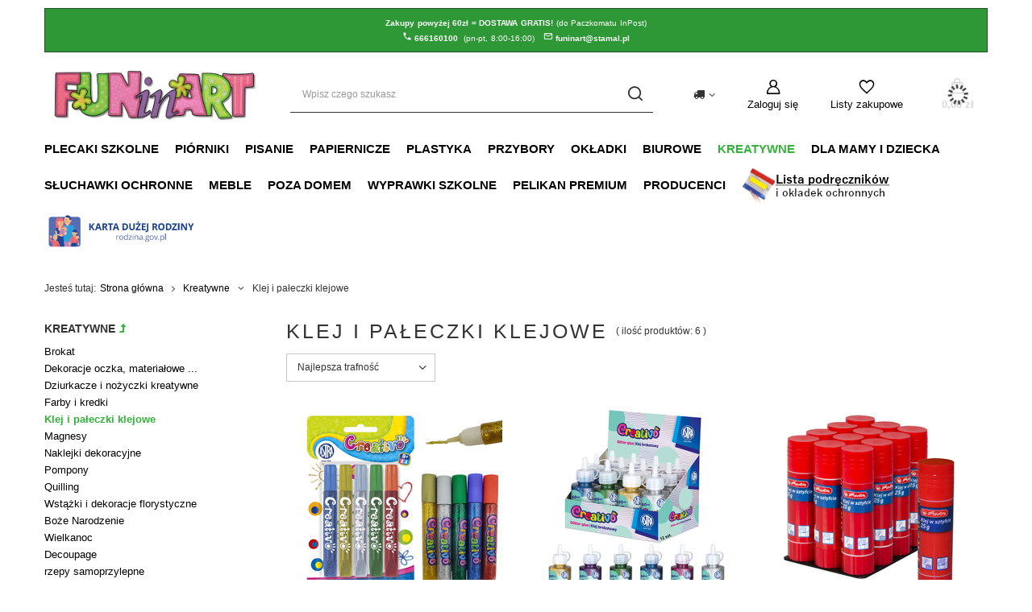

--- FILE ---
content_type: text/html; charset=utf-8
request_url: https://funinart.pl/pl/menu/klej-i-paleczki-klejowe-1259.html
body_size: 20453
content:
<!DOCTYPE html>
<html lang="pl" class="--freeShipping --vat --gross " ><head><link rel="preload" as="image" fetchpriority="high" media="(max-width: 420px)" href="/hpeciai/d90e753e3df3cfc0b026e56bb61b1b6e/pol_is_Klej-brokatowy-z-brokatem-w-plynie-5-kolorow-po-10-5-ml-ASTRA-20790jpg"><link rel="preload" as="image" fetchpriority="high" media="(min-width: 420.1px)" href="/hpeciai/5b0e825808a420046b837feadcf8f47f/pol_il_Klej-brokatowy-z-brokatem-w-plynie-5-kolorow-po-10-5-ml-ASTRA-20790jpg"><link rel="preload" as="image" fetchpriority="high" media="(max-width: 420px)" href="/hpeciai/f27f7555856c9ebb49edf627ddf92123/pol_is_Zestaw-klej-brokatowy-z-brokatem-XXL-w-tubce-6-kolorow-12szt-po-60ml-ASTRA-20812jpg"><link rel="preload" as="image" fetchpriority="high" media="(min-width: 420.1px)" href="/hpeciai/298e0a76e8c5fc361fb7dd1ade90e23d/pol_il_Zestaw-klej-brokatowy-z-brokatem-XXL-w-tubce-6-kolorow-12szt-po-60ml-ASTRA-20812jpg"><meta name="viewport" content="user-scalable=no, initial-scale = 1.0, maximum-scale = 1.0, width=device-width, viewport-fit=cover"><meta http-equiv="Content-Type" content="text/html; charset=utf-8"><meta http-equiv="X-UA-Compatible" content="IE=edge"><title>Klej i pałeczki klejowe</title><meta name="keywords" content="Kreatywne | Klej i pałeczki klejowe | Artykuły plastyczne i dekoracyjne, artykuły szkolne, piórniki, plecaki, zabezpieczenia domowe, bramki ochronne, nianie elektroniczne"><meta name="description" content="Klej i pałeczki klejowe | Kreatywne"><link rel="icon" href="/gfx/pol/favicon.ico"><meta name="theme-color" content="#33b33b"><meta name="msapplication-navbutton-color" content="#33b33b"><meta name="apple-mobile-web-app-status-bar-style" content="#33b33b"><link rel="preload stylesheet" as="style" href="/gfx/pol/style.css.gzip?r=1702299779"><link rel="stylesheet" type="text/css" href="/gfx/pol/search_style.css.gzip?r=1702299779"><script>var app_shop={urls:{prefix:'data="/gfx/'.replace('data="', '')+'pol/',graphql:'/graphql/v1/'},vars:{priceType:'gross',priceTypeVat:true,productDeliveryTimeAndAvailabilityWithBasket:false,geoipCountryCode:'US',fairShopLogo: { enabled: true, image: '/gfx/standards/superfair_light.svg'},currency:{id:'PLN',symbol:'zł',country:'pl',format:'###,##0.00',beforeValue:false,space:true,decimalSeparator:',',groupingSeparator:' '},language:{id:'pol',symbol:'pl',name:'Polski'},},txt:{priceTypeText:' brutto',},fn:{},fnrun:{},files:[],graphql:{}};const getCookieByName=(name)=>{const value=`; ${document.cookie}`;const parts = value.split(`; ${name}=`);if(parts.length === 2) return parts.pop().split(';').shift();return false;};if(getCookieByName('freeeshipping_clicked')){document.documentElement.classList.remove('--freeShipping');}if(getCookieByName('rabateCode_clicked')){document.documentElement.classList.remove('--rabateCode');}function hideClosedBars(){const closedBarsArray=JSON.parse(localStorage.getItem('closedBars'))||[];if(closedBarsArray.length){const styleElement=document.createElement('style');styleElement.textContent=`${closedBarsArray.map((el)=>`#${el}`).join(',')}{display:none !important;}`;document.head.appendChild(styleElement);}}hideClosedBars();</script><meta name="robots" content="index,follow"><meta name="rating" content="general"><meta name="Author" content="FuninArt.pl na bazie IdoSell (www.idosell.com/shop).">
<!-- Begin LoginOptions html -->

<style>
#client_new_social .service_item[data-name="service_Apple"]:before, 
#cookie_login_social_more .service_item[data-name="service_Apple"]:before,
.oscop_contact .oscop_login__service[data-service="Apple"]:before {
    display: block;
    height: 2.6rem;
    content: url('/gfx/standards/apple.svg?r=1743165583');
}
.oscop_contact .oscop_login__service[data-service="Apple"]:before {
    height: auto;
    transform: scale(0.8);
}
#client_new_social .service_item[data-name="service_Apple"]:has(img.service_icon):before,
#cookie_login_social_more .service_item[data-name="service_Apple"]:has(img.service_icon):before,
.oscop_contact .oscop_login__service[data-service="Apple"]:has(img.service_icon):before {
    display: none;
}
</style>

<!-- End LoginOptions html -->

<!-- Open Graph -->
<meta property="og:type" content="website"><meta property="og:url" content="https://funinart.pl/pl/menu/klej-i-paleczki-klejowe-1259.html
"><meta property="og:title" content="Klej i pałeczki klejowe"><meta property="og:description" content="Klej i pałeczki klejowe | Kreatywne"><meta property="og:site_name" content="FuninArt.pl"><meta property="og:locale" content="pl_PL"><meta property="og:image" content="https://funinart.pl/hpeciai/5b5eb2a4443b11697068f717c9bf0352/pol_pl_Klej-brokatowy-z-brokatem-w-plynie-5-kolorow-po-10-5-ml-ASTRA-20790_3.jpg"><meta property="og:image:width" content="670"><meta property="og:image:height" content="670"><link rel="manifest" href="https://funinart.pl/data/include/pwa/6/manifest.json?t=3"><meta name="apple-mobile-web-app-capable" content="yes"><meta name="apple-mobile-web-app-status-bar-style" content="black"><meta name="apple-mobile-web-app-title" content="funinart.pl"><link rel="apple-touch-icon" href="/data/include/pwa/6/icon-128.png"><link rel="apple-touch-startup-image" href="/data/include/pwa/6/logo-512.png" /><meta name="msapplication-TileImage" content="/data/include/pwa/6/icon-144.png"><meta name="msapplication-TileColor" content="#2F3BA2"><meta name="msapplication-starturl" content="/"><script type="application/javascript">var _adblock = true;</script><script async src="/data/include/advertising.js"></script><script type="application/javascript">var statusPWA = {
                online: {
                    txt: "Połączono z internetem",
                    bg: "#5fa341"
                },
                offline: {
                    txt: "Brak połączenia z internetem",
                    bg: "#eb5467"
                }
            }</script><script async type="application/javascript" src="/ajax/js/pwa_online_bar.js?v=1&r=6"></script><script >
window.dataLayer = window.dataLayer || [];
window.gtag = function gtag() {
dataLayer.push(arguments);
}
gtag('consent', 'default', {
'ad_storage': 'denied',
'analytics_storage': 'denied',
'ad_personalization': 'denied',
'ad_user_data': 'denied',
'wait_for_update': 500
});

gtag('set', 'ads_data_redaction', true);
</script><script id="iaiscript_1" data-requirements="W10=" data-ga4_sel="ga4script">
window.iaiscript_1 = `<${'script'}  class='google_consent_mode_update'>
gtag('consent', 'update', {
'ad_storage': 'denied',
'analytics_storage': 'denied',
'ad_personalization': 'denied',
'ad_user_data': 'denied'
});
</${'script'}>`;
</script>
<!-- End Open Graph -->

<link rel="canonical" href="https://funinart.pl/pl/menu/klej-i-paleczki-klejowe-1259.html" />

                <!-- Global site tag (gtag.js) -->
                <script  async src="https://www.googletagmanager.com/gtag/js?id=G-SL41B1NT9C"></script>
                <script >
                    window.dataLayer = window.dataLayer || [];
                    window.gtag = function gtag(){dataLayer.push(arguments);}
                    gtag('js', new Date());
                    
                    gtag('config', 'G-SL41B1NT9C');

                </script>
                <link rel="stylesheet" type="text/css" href="/data/designs/60dd8e70bb8d74.72606172_20/gfx/pol/custom.css.gzip?r=1706705827">            <!-- Google Tag Manager -->
                    <script >(function(w,d,s,l,i){w[l]=w[l]||[];w[l].push({'gtm.start':
                    new Date().getTime(),event:'gtm.js'});var f=d.getElementsByTagName(s)[0],
                    j=d.createElement(s),dl=l!='dataLayer'?'&l='+l:'';j.async=true;j.src=
                    'https://www.googletagmanager.com/gtm.js?id='+i+dl;f.parentNode.insertBefore(j,f);
                    })(window,document,'script','dataLayer','GTM-WZRBL5Z');</script>
            <!-- End Google Tag Manager --><script>(function(w,d,s,i,dl){w._ceneo = w._ceneo || function () {
w._ceneo.e = w._ceneo.e || []; w._ceneo.e.push(arguments); };
w._ceneo.e = w._ceneo.e || [];dl=dl===undefined?"dataLayer":dl;
const f = d.getElementsByTagName(s)[0], j = d.createElement(s); j.defer = true;
j.src = "https://ssl.ceneo.pl/ct/v5/script.js?accountGuid=" + i + "&t=" +
Date.now() + (dl ? "&dl=" + dl : ""); f.parentNode.insertBefore(j, f);
})(window, document, "script", "C7B5DA0E-7BA1-44EC-B68C-94371717E767");</script>
</head><body><div id="container" class="search_page container max-width-1200"><header class=" commercial_banner"><script class="ajaxLoad">app_shop.vars.vat_registered="true";app_shop.vars.currency_format="###,##0.00";app_shop.vars.currency_before_value=false;app_shop.vars.currency_space=true;app_shop.vars.symbol="zł";app_shop.vars.id="PLN";app_shop.vars.baseurl="http://funinart.pl/";app_shop.vars.sslurl="https://funinart.pl/";app_shop.vars.curr_url="%2Fpl%2Fmenu%2Fklej-i-paleczki-klejowe-1259.html";var currency_decimal_separator=',';var currency_grouping_separator=' ';app_shop.vars.blacklist_extension=["exe","com","swf","js","php"];app_shop.vars.blacklist_mime=["application/javascript","application/octet-stream","message/http","text/javascript","application/x-deb","application/x-javascript","application/x-shockwave-flash","application/x-msdownload"];app_shop.urls.contact="/pl/contact.html";</script><div id="viewType" style="display:none"></div><div class="bars_top bars"><div class="bars__item" id="bar104" style="--background-color:#2f9836;--border-color:#205023;--font-color:#ffffff;"><div class="bars__wrapper"><div class="bars__content"> 
<style>

p#informacja
{font-size:1em;
word-spacing:0.06125em;
text-align:center;
padding-top:0;
padding-bottom:0;
font-weight:normal;
font-family:arial;
color:#fff;
display:block;
margin-top:0;
width:1170px;
margin-left:auto;
margin-right:auto;
line-height:125%;}

p#informacja a
{text-decoration:none;
color:#fff;}

@media only screen and (max-width: 1280px) {

p#informacja							
{font-weight:normal;
width:100%;
/*background-color:#33b33b;*/
font-size:0.75em;
line-height:125%;
}

p#informacja a
{text-decoration:none;}

p#informacja span 
{display:block;
line-height:150%;
margin-top:0.25em;
}


}

</style>

<p id="informacja">
    
<span>
<b>Zakupy powyżej 60zł = DOSTAWA GRATIS!</b>

  <!--  <img src="https://bezpiecznydzieciak.pl/data/include/cms/projekty_gfx/dodatki-poprawki-css/ikona-dostawa-b.png" style="display:inline-block;height:15px;vertical-align:middle;">--> (do Paczkomatu InPost) 
</span>

<span>&nbsp;&nbsp;
<img src="https://bezpiecznydzieciak.pl/data/include/cms/projekty_gfx/dodatki-poprawki-css/ikona-telefon-b.png" style="display:inline;height:12px;">
<a href="tel:+48666160100"><b>666160100 </b></a>&nbsp;<b></b>(pn-pt,&nbsp;8:00-16:00)</b>

<a href="mailto:funinart@stamal.pl">
&nbsp;&nbsp;<img src="https://bezpiecznydzieciak.pl/data/include/cms/projekty_gfx/dodatki-poprawki-css/ikona-email-b.png" style="display:inline;height:12px;">
<b>funinart@stamal.pl</a>&nbsp;&nbsp;&nbsp;</b>
</span>

</p>
</div></div></div></div><script>document.documentElement.style.setProperty('--bars-height',`${document.querySelector('.bars_top').offsetHeight}px`);</script><div id="freeShipping" class="freeShipping"><span class="freeShipping__info">Darmowa dostawa</span><strong class="freeShipping__val">
				od 
				60,00 zł</strong><a href="" class="freeShipping__close"></a></div><div id="logo" class="d-flex align-items-center"><a href="https://www.funinart.pl" target="_self"><picture><source media="(min-width:979px)" srcset="/data/gfx/mask/pol/logo_6_big.jpg" widthset="640" heightset="194"></source><source media="(min-width:757px)" srcset="/data/gfx/mask/pol/1254261190.jpg" widthset="480" heightset="145"></source><img src="/data/gfx/mask/pol/logo_6_small.jpg" alt="logo sklepu - strona główna" width="360" height="109"></picture></a></div><form action="https://funinart.pl/pl/search.html" method="get" id="menu_search" class="menu_search"><a href="#showSearchForm" class="menu_search__mobile"></a><div class="menu_search__block"><div class="menu_search__item --input"><input class="menu_search__input" type="text" name="text" autocomplete="off" placeholder="Wpisz czego szukasz"><button class="menu_search__submit" type="submit"></button></div><div class="menu_search__item --results search_result"></div></div></form><div id="menu_settings" class="align-items-center justify-content-center justify-content-lg-end"><div class="open_trigger"><span class="d-none d-md-inline-block flag_txt"><i class="icon-truck"></i></span><div class="menu_settings_wrapper d-md-none"><div class="menu_settings_inline"><div class="menu_settings_header">
								Język i waluta: 
							</div><div class="menu_settings_content"><span class="menu_settings_flag flag flag_pol"></span><strong class="menu_settings_value"><span class="menu_settings_language">pl</span><span> | </span><span class="menu_settings_currency">zł</span></strong></div></div><div class="menu_settings_inline"><div class="menu_settings_header">
								Dostawa do: 
							</div><div class="menu_settings_content"><strong class="menu_settings_value">Polska</strong></div></div></div><i class="icon-angle-down d-none d-md-inline-block"></i></div><form action="https://funinart.pl/pl/settings.html" method="post"><ul><li><div class="form-group"><label for="menu_settings_country">Dostawa do</label><div class="select-after"><select class="form-control" name="country" id="menu_settings_country"><option value="1143020041">Czechy</option><option value="1143020143">Niemcy</option><option selected value="1143020003">Polska</option></select></div></div></li><li class="buttons"><button class="btn --solid --large" type="submit">
								Zastosuj zmiany
							</button></li></ul></form><div id="menu_additional"><a class="account_link" href="https://funinart.pl/pl/login.html">Zaloguj się</a><div class="shopping_list_top" data-empty="true"><a href="https://funinart.pl/pl/shoppinglist" class="wishlist_link slt_link --empty">Listy zakupowe</a><div class="slt_lists"><ul class="slt_lists__nav"><li class="slt_lists__nav_item" data-list_skeleton="true" data-list_id="true" data-shared="true"><a class="slt_lists__nav_link" data-list_href="true"><span class="slt_lists__nav_name" data-list_name="true"></span><span class="slt_lists__count" data-list_count="true">0</span></a></li><li class="slt_lists__nav_item --empty"><a class="slt_lists__nav_link --empty" href="https://funinart.pl/pl/shoppinglist"><span class="slt_lists__nav_name" data-list_name="true">Lista zakupowa</span><span class="slt_lists__count" data-list_count="true">0</span></a></li></ul></div></div></div></div><div class="shopping_list_top_mobile" data-empty="true"><a href="https://funinart.pl/pl/shoppinglist" class="sltm_link --empty"></a></div><div id="menu_basket" class="topBasket --skeleton"><a class="topBasket__sub" href="/basketedit.php"><span class="badge badge-info"></span><strong class="topBasket__price">0,00 zł</strong></a><div class="topBasket__details --products" style="display: none;"><div class="topBasket__block --labels"><label class="topBasket__item --name">Produkt</label><label class="topBasket__item --sum">Ilość</label><label class="topBasket__item --prices">Cena</label></div><div class="topBasket__block --products"></div></div><div class="topBasket__details --shipping" style="display: none;"><span class="topBasket__name">Koszt dostawy od</span><span id="shipppingCost"></span></div><script>
						app_shop.vars.cache_html = true;
					</script></div><nav id="menu_categories" class="wide"><button type="button" class="navbar-toggler"><i class="icon-reorder"></i></button><div class="navbar-collapse" id="menu_navbar"><ul class="navbar-nav mx-md-n2"><li class="nav-item"><a  href="/pl/menu/plecaki-szkolne-1195.html" target="_self" title="Plecaki szkolne" class="nav-link" >Plecaki szkolne</a><ul class="navbar-subnav"><li class="nav-item empty"><a  href="/pl/menu/tornistry-klasa-1-3-1353.html" target="_self" title="Tornistry (klasa 1-3)" class="nav-link" >Tornistry (klasa 1-3)</a></li><li class="nav-item empty"><a  href="/pl/menu/plecaki-klasa-1-3-1354.html" target="_self" title="Plecaki (klasa 1-3)" class="nav-link" >Plecaki (klasa 1-3)</a></li><li class="nav-item empty"><a  href="/pl/menu/plecaki-klasa-4-8-1355.html" target="_self" title="Plecaki (klasa 4-8)" class="nav-link" >Plecaki (klasa 4-8)</a></li><li class="nav-item empty"><a  href="/pl/menu/plecaki-mlodziezowe-1356.html" target="_self" title="Plecaki młodzieżowe" class="nav-link" >Plecaki młodzieżowe</a></li><li class="nav-item empty"><a  href="/pl/menu/sniadaniowki-bidony-1357.html" target="_self" title="Śniadaniówki, bidony" class="nav-link" >Śniadaniówki, bidony</a></li><li class="nav-item empty"><a  href="/pl/menu/worki-nerki-1196.html" target="_self" title="Worki, nerki" class="nav-link" >Worki, nerki</a></li><li class="nav-item empty"><a  href="/pl/menu/nerki-saszetki-1344.html" target="_self" title="Nerki saszetki" class="nav-link" >Nerki saszetki</a></li><li class="nav-item --all empty"><a class="nav-link" href="/pl/menu/plecaki-szkolne-1195.html">+ Pokaż wszystkie</a></li></ul></li><li class="nav-item"><a  href="/pl/menu/piorniki-1200.html" target="_self" title="Piórniki" class="nav-link" >Piórniki</a><ul class="navbar-subnav"><li class="nav-item empty"><a  href="/pl/menu/rozkladane-z-wyposazeniem-1201.html" target="_self" title="Rozkładane - z wyposażeniem" class="nav-link" >Rozkładane - z wyposażeniem</a></li><li class="nav-item empty"><a  href="/pl/menu/rozkladane-bez-wyposazenia-1349.html" target="_self" title="Rozkładane - bez wyposażenia" class="nav-link" >Rozkładane - bez wyposażenia</a></li><li class="nav-item empty"><a  href="/pl/menu/kosmetyczki-1241.html" target="_self" title="Kosmetyczki" class="nav-link" >Kosmetyczki</a></li><li class="nav-item empty"><a  href="/pl/menu/tuby-1242.html" target="_self" title="Tuby" class="nav-link" >Tuby</a></li><li class="nav-item --all empty"><a class="nav-link" href="/pl/menu/piorniki-1200.html">+ Pokaż wszystkie</a></li></ul></li><li class="nav-item"><a  href="/pl/menu/pisanie-1216.html" target="_self" title="Pisanie" class="nav-link" >Pisanie</a><ul class="navbar-subnav"><li class="nav-item"><a  href="/pl/menu/griffix-1203.html" target="_self" title="Griffix" class="nav-link" >Griffix</a><ul class="navbar-subsubnav"><li class="nav-item"><a  href="/pl/menu/step-1-kredki-1204.html" target="_self" title="Step 1 - kredki" class="nav-link" >Step 1 - kredki</a></li><li class="nav-item"><a  href="/pl/menu/step-2-olowek-1205.html" target="_self" title="Step 2 - ołówek" class="nav-link" >Step 2 - ołówek</a></li><li class="nav-item"><a  href="/pl/menu/step-3-pioro-kulkowe-1206.html" target="_self" title="Step 3 - pióro kulkowe" class="nav-link" >Step 3 - pióro kulkowe</a></li><li class="nav-item"><a  href="/pl/menu/step-4-pioro-wieczne-1207.html" target="_self" title="Step 4 - pióro wieczne" class="nav-link" >Step 4 - pióro wieczne</a></li><li class="nav-item"><a  href="/pl/menu/akcesoria-griffix-1231.html" target="_self" title="Akcesoria Griffix" class="nav-link" >Akcesoria Griffix</a></li><li class="nav-item --all"><a class="nav-link" href="/pl/menu/griffix-1203.html">+ Pokaż wszystkie</a></li></ul></li><li class="nav-item"><a  href="/pl/menu/piora-i-atrament-1217.html" target="_self" title="Pióra i atrament" class="nav-link" >Pióra i atrament</a><ul class="navbar-subsubnav"><li class="nav-item"><a  href="/pl/menu/piora-wieczne-1220.html" target="_self" title="Pióra wieczne" class="nav-link" >Pióra wieczne</a></li><li class="nav-item"><a  href="/pl/menu/piora-kulkowe-1221.html" target="_self" title="Pióra kulkowe" class="nav-link" >Pióra kulkowe</a></li><li class="nav-item"><a  href="/pl/menu/atrament-naboje-1222.html" target="_self" title="Atrament, naboje" class="nav-link" >Atrament, naboje</a></li><li class="nav-item"><a  href="/pl/menu/kaligrafia-1301.html" target="_self" title="Kaligrafia " class="nav-link" >Kaligrafia </a></li><li class="nav-item --all"><a class="nav-link" href="/pl/menu/piora-i-atrament-1217.html">+ Pokaż wszystkie</a></li></ul></li><li class="nav-item"><a  href="/pl/menu/korektory-1288.html" target="_self" title="Korektory" class="nav-link" >Korektory</a><ul class="navbar-subsubnav"><li class="nav-item"><a  href="/pl/menu/do-piora-1302.html" target="_self" title="do pióra" class="nav-link" >do pióra</a></li><li class="nav-item"><a  href="/pl/menu/w-tasmie-1303.html" target="_self" title="w taśmie" class="nav-link" >w taśmie</a></li><li class="nav-item"><a  href="/pl/menu/w-plynie-1304.html" target="_self" title="w płynie" class="nav-link" >w płynie</a></li></ul></li><li class="nav-item"><a  href="/pl/menu/dlugopisy-i-wklady-1218.html" target="_self" title="Długopisy i wkłady" class="nav-link" >Długopisy i wkłady</a><ul class="navbar-subsubnav"><li class="nav-item"><a  href="/pl/menu/dlugopisy-1328.html" target="_self" title="Długopisy" class="nav-link" >Długopisy</a></li><li class="nav-item"><a  href="/pl/menu/wklady-1329.html" target="_self" title="Wkłady" class="nav-link" >Wkłady</a></li></ul></li><li class="nav-item empty"><a  href="/pl/menu/olowki-1219.html" target="_self" title="Ołówki" class="nav-link" >Ołówki</a></li><li class="nav-item empty"><a  href="/pl/menu/cienkopisy-1305.html" target="_self" title="Cienkopisy" class="nav-link" >Cienkopisy</a></li><li class="nav-item --all empty"><a class="nav-link" href="/pl/menu/pisanie-1216.html">+ Pokaż wszystkie</a></li></ul></li><li class="nav-item"><a  href="/pl/menu/papiernicze-1209.html" target="_self" title="Papiernicze" class="nav-link" >Papiernicze</a><ul class="navbar-subnav"><li class="nav-item"><a  href="/pl/menu/zeszyty-1210.html" target="_self" title="Zeszyty" class="nav-link" >Zeszyty</a><ul class="navbar-subsubnav"><li class="nav-item"><a  href="/pl/menu/zeszyty-w-kratke-1315.html" target="_self" title="zeszyty w kratkę" class="nav-link" >zeszyty w kratkę</a></li><li class="nav-item"><a  href="/pl/menu/zeszyty-w-linie-1316.html" target="_self" title="zeszyty w linie" class="nav-link" >zeszyty w linie</a></li><li class="nav-item"><a  href="/pl/menu/zeszyty-do-nut-1317.html" target="_self" title="zeszyty do nut" class="nav-link" >zeszyty do nut</a></li><li class="nav-item"><a  href="/pl/menu/zeszyty-czyste-1318.html" target="_self" title="zeszyty czyste" class="nav-link" >zeszyty czyste</a></li><li class="nav-item"><a  href="/pl/menu/zeszyty-w-kropki-1573.html" target="_self" title="zeszyty w kropki" class="nav-link" >zeszyty w kropki</a></li></ul></li><li class="nav-item empty"><a  href="/pl/menu/naklejki-na-zeszyty-i-ksiazki-1233.html" target="_self" title="Naklejki na zeszyty i książki" class="nav-link" >Naklejki na zeszyty i książki</a></li><li class="nav-item empty"><a  href="/pl/menu/bloki-1211.html" target="_self" title="Bloki" class="nav-link" >Bloki</a></li><li class="nav-item empty"><a  href="/pl/menu/papier-kolorowy-1212.html" target="_self" title="Papier kolorowy" class="nav-link" >Papier kolorowy</a></li><li class="nav-item empty"><a  href="/pl/menu/teczki-1213.html" target="_self" title="Teczki" class="nav-link" >Teczki</a></li><li class="nav-item empty"><a  href="/pl/menu/notesy-pamietniki-1214.html" target="_self" title="Notesy, pamiętniki" class="nav-link" >Notesy, pamiętniki</a></li><li class="nav-item empty"><a  href="/pl/menu/zakladki-indeksujace-fiszki-1292.html" target="_self" title="Zakładki indeksujące, fiszki" class="nav-link" >Zakładki indeksujące, fiszki</a></li><li class="nav-item --all empty"><a class="nav-link" href="/pl/menu/papiernicze-1209.html">+ Pokaż wszystkie</a></li></ul></li><li class="nav-item"><a  href="/pl/menu/plastyka-1197.html" target="_self" title="Plastyka" class="nav-link" >Plastyka</a><ul class="navbar-subnav"><li class="nav-item empty"><a  href="/pl/menu/farby-1198.html" target="_self" title="Farby" class="nav-link" >Farby</a></li><li class="nav-item empty"><a  href="/pl/menu/pedzle-i-akcesoria-1199.html" target="_self" title="Pędzle i akcesoria" class="nav-link" >Pędzle i akcesoria</a></li><li class="nav-item empty"><a  href="/pl/menu/kredki-1223.html" target="_self" title="Kredki" class="nav-link" >Kredki</a></li><li class="nav-item empty"><a  href="/pl/menu/kleje-1230.html" target="_self" title="Kleje" class="nav-link" >Kleje</a></li><li class="nav-item empty"><a  href="/pl/menu/mazaki-pisaki-flamastry-1224.html" target="_self" title="Mazaki, pisaki, flamastry" class="nav-link" >Mazaki, pisaki, flamastry</a></li><li class="nav-item empty"><a  href="/pl/menu/plastelina-1225.html" target="_self" title="Plastelina" class="nav-link" >Plastelina</a></li><li class="nav-item empty"><a  href="/pl/menu/modelina-1350.html" target="_self" title="Modelina" class="nav-link" >Modelina</a></li><li class="nav-item empty"><a  href="/pl/menu/masy-plastyczne-1351.html" target="_self" title="Masy plastyczne" class="nav-link" >Masy plastyczne</a></li><li class="nav-item empty"><a  href="/pl/menu/wegiel-rysunkowy-1352.html" target="_self" title="Węgiel rysunkowy" class="nav-link" >Węgiel rysunkowy</a></li><li class="nav-item --all empty"><a class="nav-link" href="/pl/menu/plastyka-1197.html">+ Pokaż wszystkie</a></li></ul></li><li class="nav-item"><a  href="/pl/menu/przybory-1226.html" target="_self" title="Przybory" class="nav-link" >Przybory</a><ul class="navbar-subnav"><li class="nav-item"><a  href="/pl/menu/dla-leworecznych-1296.html" target="_self" title="Dla leworęcznych" class="nav-link" >Dla leworęcznych</a><ul class="navbar-subsubnav"><li class="nav-item"><a  href="/pl/menu/piora-wieczne-dla-leworecznych-1298.html" target="_self" title="Pióra wieczne dla leworęcznych" class="nav-link" >Pióra wieczne dla leworęcznych</a></li><li class="nav-item"><a  href="/pl/menu/piora-kulkowe-dla-leworecznych-1297.html" target="_self" title="Pióra kulkowe dla leworęcznych" class="nav-link" >Pióra kulkowe dla leworęcznych</a></li><li class="nav-item"><a  href="/pl/menu/nozyczki-dla-leworecznych-1299.html" target="_self" title="Nożyczki dla leworęcznych" class="nav-link" >Nożyczki dla leworęcznych</a></li><li class="nav-item"><a  href="/pl/menu/olowki-dla-leworecznych-1306.html" target="_self" title="Ołówki dla leworęcznych" class="nav-link" >Ołówki dla leworęcznych</a></li><li class="nav-item"><a  href="/pl/menu/geometria-1332.html" target="_self" title="Geometria" class="nav-link" >Geometria</a></li><li class="nav-item --all"><a class="nav-link" href="/pl/menu/dla-leworecznych-1296.html">+ Pokaż wszystkie</a></li></ul></li><li class="nav-item empty"><a  href="/pl/menu/gumki-1228.html" target="_self" title="Gumki" class="nav-link" >Gumki</a></li><li class="nav-item empty"><a  href="/pl/menu/nozyczki-1229.html" target="_self" title="Nożyczki" class="nav-link" >Nożyczki</a></li><li class="nav-item empty"><a  href="/pl/menu/temperowki-1227.html" target="_self" title="Temperówki" class="nav-link" >Temperówki</a></li><li class="nav-item empty"><a  href="/pl/menu/geometria-1289.html" target="_self" title="Geometria" class="nav-link" >Geometria</a></li><li class="nav-item empty"><a  href="/pl/menu/przyborniki-na-biurko-1294.html" target="_self" title="Przyborniki na biurko" class="nav-link" >Przyborniki na biurko</a></li><li class="nav-item empty"><a  href="/pl/menu/odkurzacze-biurkowe-1535.html" target="_self" title="Odkurzacze biurkowe" class="nav-link" >Odkurzacze biurkowe</a></li><li class="nav-item empty"><a  href="/pl/menu/lampki-1330.html" target="_self" title="Lampki" class="nav-link" >Lampki</a></li><li class="nav-item empty"><a  href="/pl/menu/okulary-do-plywania-1331.html" target="_self" title="Okulary do pływania" class="nav-link" >Okulary do pływania</a></li><li class="nav-item --all empty"><a class="nav-link" href="/pl/menu/przybory-1226.html">+ Pokaż wszystkie</a></li></ul></li><li class="nav-item"><a  href="/pl/menu/okladki-1248.html" target="_self" title="Okładki" class="nav-link" >Okładki</a><ul class="navbar-subnav"><li class="nav-item empty"><a  href="/pl/menu/okladki-regulowane-1310.html" target="_self" title="Okładki regulowane" class="nav-link" >Okładki regulowane</a></li><li class="nav-item empty"><a  href="/pl/menu/okladki-bez-regulacji-1311.html" target="_self" title="Okładki bez regulacji" class="nav-link" >Okładki bez regulacji</a></li><li class="nav-item empty"><a  href="/pl/menu/okladki-samoprzylepne-1312.html" target="_self" title="Okładki samoprzylepne" class="nav-link" >Okładki samoprzylepne</a></li><li class="nav-item empty"><a  href="/pl/menu/okladki-na-dokumenty-1313.html" target="_self" title="Okładki na dokumenty" class="nav-link" >Okładki na dokumenty</a></li><li class="nav-item --all empty"><a class="nav-link" href="/pl/menu/okladki-1248.html">+ Pokaż wszystkie</a></li></ul></li><li class="nav-item"><a  href="/pl/menu/biurowe-1243.html" target="_self" title="Biurowe" class="nav-link" >Biurowe</a><ul class="navbar-subnav"><li class="nav-item empty"><a  href="/pl/menu/piora-wieczne-1245.html" target="_self" title="Pióra wieczne" class="nav-link" >Pióra wieczne</a></li><li class="nav-item empty"><a  href="/pl/menu/piora-kulkowe-1246.html" target="_self" title="Pióra kulkowe" class="nav-link" >Pióra kulkowe</a></li><li class="nav-item empty"><a  href="/pl/menu/dlugopisy-i-wklady-1247.html" target="_self" title="Długopisy i wkłady" class="nav-link" >Długopisy i wkłady</a></li><li class="nav-item empty"><a  href="/pl/menu/olowki-1320.html" target="_self" title="Ołówki" class="nav-link" >Ołówki</a></li><li class="nav-item empty"><a  href="/pl/menu/nozyczki-1339.html" target="_self" title="Nożyczki" class="nav-link" >Nożyczki</a></li><li class="nav-item empty"><a  href="/pl/menu/markery-zakreslacze-1285.html" target="_self" title="Markery, zakreślacze" class="nav-link" >Markery, zakreślacze</a></li><li class="nav-item empty"><a  href="/pl/menu/korektory-1249.html" target="_self" title="Korektory" class="nav-link" >Korektory</a></li><li class="nav-item empty"><a  href="/pl/menu/identyfikatory-i-smycze-1571.html" target="_self" title="Identyfikatory i smycze" class="nav-link" >Identyfikatory i smycze</a></li><li class="nav-item empty"><a  href="/pl/menu/segregatory-1286.html" target="_self" title="Segregatory" class="nav-link" >Segregatory</a></li><li class="nav-item empty"><a  href="/pl/menu/koszulki-obwoluty-1319.html" target="_self" title="Koszulki obwoluty" class="nav-link" >Koszulki obwoluty</a></li><li class="nav-item empty"><a  href="/pl/menu/dziurkacze-1291.html" target="_self" title="Dziurkacze" class="nav-link" >Dziurkacze</a></li><li class="nav-item empty"><a  href="/pl/menu/zszywacze-1287.html" target="_self" title="Zszywacze" class="nav-link" >Zszywacze</a></li><li class="nav-item empty"><a  href="/pl/menu/tasmy-klejace-1290.html" target="_self" title="Taśmy klejące" class="nav-link" >Taśmy klejące</a></li><li class="nav-item empty"><a  href="/pl/menu/spinacze-1293.html" target="_self" title="Spinacze" class="nav-link" >Spinacze</a></li><li class="nav-item empty"><a  href="/pl/menu/podkladki-1295.html" target="_self" title="Podkładki" class="nav-link" >Podkładki</a></li><li class="nav-item empty"><a  href="/pl/menu/akcesoria-1324.html" target="_self" title="Akcesoria" class="nav-link" >Akcesoria</a></li><li class="nav-item empty"><a  href="/pl/menu/skoroszyty-1327.html" target="_self" title="Skoroszyty" class="nav-link" >Skoroszyty</a></li><li class="nav-item empty"><a  href="/pl/menu/baterie-1346.html" target="_self" title="Baterie" class="nav-link" >Baterie</a></li><li class="nav-item empty"><a  href="/pl/menu/worki-na-smieci-1347.html" target="_self" title="Worki na śmieci" class="nav-link" >Worki na śmieci</a></li><li class="nav-item empty"><a  href="/pl/menu/tasmy-rzepowe-1348.html" target="_self" title="Taśmy rzepowe" class="nav-link" >Taśmy rzepowe</a></li><li class="nav-item empty"><a  href="/pl/menu/gumki-recepturki-1569.html" target="_self" title="Gumki recepturki" class="nav-link" >Gumki recepturki</a></li></ul></li><li class="nav-item active"><a  href="/pl/menu/kreatywne-1251.html" target="_self" title="Kreatywne" class="nav-link active" >Kreatywne</a><ul class="navbar-subnav"><li class="nav-item empty"><a  href="/pl/menu/brokat-1260.html" target="_self" title="Brokat" class="nav-link" >Brokat</a></li><li class="nav-item"><a  href="/pl/menu/dekoracje-oczka-materialowe-1263.html" target="_self" title="Dekoracje oczka, materiałowe ..." class="nav-link" >Dekoracje oczka, materiałowe ...</a><ul class="navbar-subsubnav"><li class="nav-item"><a  href="/pl/menu/dekoracje-oczka-1264.html" target="_self" title="Dekoracje oczka" class="nav-link" >Dekoracje oczka</a></li><li class="nav-item"><a  href="/pl/menu/dekoracje-drewniane-1267.html" target="_self" title="Dekoracje drewniane" class="nav-link" >Dekoracje drewniane</a></li><li class="nav-item --all"><a class="nav-link" href="/pl/menu/dekoracje-oczka-materialowe-1263.html">+ Pokaż wszystkie</a></li></ul></li><li class="nav-item empty"><a  href="/pl/menu/dziurkacze-i-nozyczki-kreatywne-1258.html" target="_self" title="Dziurkacze i nożyczki kreatywne" class="nav-link" >Dziurkacze i nożyczki kreatywne</a></li><li class="nav-item"><a  href="/pl/menu/farby-i-kredki-1252.html" target="_self" title="Farby i kredki" class="nav-link" >Farby i kredki</a><ul class="navbar-subsubnav"><li class="nav-item"><a  href="/pl/menu/kredki-i-farby-do-malowania-twarzy-1253.html" target="_self" title="Kredki i farby do malowania twarzy" class="nav-link" >Kredki i farby do malowania twarzy</a></li><li class="nav-item"><a  href="/pl/menu/farby-do-malowania-palcami-1254.html" target="_self" title="Farby do malowania palcami" class="nav-link" >Farby do malowania palcami</a></li><li class="nav-item"><a  href="/pl/menu/farby-do-tkanin-1255.html" target="_self" title="Farby do tkanin" class="nav-link" >Farby do tkanin</a></li></ul></li><li class="nav-item active empty"><a  href="/pl/menu/klej-i-paleczki-klejowe-1259.html" target="_self" title="Klej i pałeczki klejowe" class="nav-link active" >Klej i pałeczki klejowe</a></li><li class="nav-item empty"><a  href="/pl/menu/magnesy-1281.html" target="_self" title="Magnesy" class="nav-link" >Magnesy</a></li><li class="nav-item"><a  href="/pl/menu/naklejki-dekoracyjne-1269.html" target="_self" title="Naklejki dekoracyjne" class="nav-link" >Naklejki dekoracyjne</a><ul class="navbar-subsubnav"><li class="nav-item"><a  href="/pl/menu/naklejki-filcowe-1271.html" target="_self" title="Naklejki filcowe" class="nav-link" >Naklejki filcowe</a></li><li class="nav-item"><a  href="/pl/menu/naklejki-piankowe-1272.html" target="_self" title="Naklejki piankowe" class="nav-link" >Naklejki piankowe</a></li><li class="nav-item --all"><a class="nav-link" href="/pl/menu/naklejki-dekoracyjne-1269.html">+ Pokaż wszystkie</a></li></ul></li><li class="nav-item empty"><a  href="/pl/menu/pompony-1276.html" target="_self" title="Pompony" class="nav-link" >Pompony</a></li><li class="nav-item empty"><a  href="/pl/menu/quilling-1279.html" target="_self" title="Quilling" class="nav-link" >Quilling</a></li><li class="nav-item empty"><a  href="/pl/menu/wstazki-i-dekoracje-florystyczne-1280.html" target="_self" title="Wstążki i dekoracje florystyczne" class="nav-link" >Wstążki i dekoracje florystyczne</a></li><li class="nav-item empty"><a  href="/pl/menu/boze-narodzenie-1282.html" target="_self" title="Boże Narodzenie" class="nav-link" >Boże Narodzenie</a></li><li class="nav-item empty"><a  href="/pl/menu/wielkanoc-1283.html" target="_self" title="Wielkanoc" class="nav-link" >Wielkanoc</a></li><li class="nav-item empty"><a  href="/pl/menu/decoupage-1325.html" target="_self" title="Decoupage " class="nav-link" >Decoupage </a></li><li class="nav-item empty"><a  href="/pl/menu/rzepy-samoprzylepne-1584.html" target="_self" title="rzepy samoprzylepne" class="nav-link" >rzepy samoprzylepne</a></li></ul></li><li class="nav-item"><a  href="/pl/menu/dla-mamy-i-dziecka-1520.html" target="_self" title="Dla mamy i dziecka" class="nav-link" >Dla mamy i dziecka</a><ul class="navbar-subnav"><li class="nav-item"><a  href="/pl/menu/bramki-1507.html" target="_self" title="Bramki" class="nav-link" >Bramki</a><ul class="navbar-subsubnav"><li class="nav-item"><a  href="/pl/menu/bramki-rozporowe-1508.html" target="_self" title="Bramki rozporowe" class="nav-link" >Bramki rozporowe</a></li><li class="nav-item"><a  href="/pl/menu/bramki-przykrecane-1509.html" target="_self" title="Bramki przykręcane" class="nav-link" >Bramki przykręcane</a></li><li class="nav-item"><a  href="/pl/menu/akcesoria-do-bramek-1510.html" target="_self" title="Akcesoria do bramek" class="nav-link" >Akcesoria do bramek</a></li><li class="nav-item"><a  href="/pl/menu/rozszerzenia-do-bramek-1511.html" target="_self" title="Rozszerzenia do bramek" class="nav-link" >Rozszerzenia do bramek</a></li><li class="nav-item"><a  href="/pl/menu/zabezpieczenie-balustrady-1513.html" target="_self" title="Zabezpieczenie balustrady" class="nav-link" >Zabezpieczenie balustrady</a></li><li class="nav-item"><a  href="/pl/menu/bramki-przykrecane-zwijane-roll-up-1514.html" target="_self" title="Bramki przykręcane - zwijane (roll up)" class="nav-link" >Bramki przykręcane - zwijane (roll up)</a></li><li class="nav-item --all"><a class="nav-link" href="/pl/menu/bramki-1507.html">+ Pokaż wszystkie</a></li></ul></li><li class="nav-item"><a  href="/pl/menu/zabezpieczenia-domowe-1494.html" target="_self" title="Zabezpieczenia domowe" class="nav-link" >Zabezpieczenia domowe</a><ul class="navbar-subsubnav more"><li class="nav-item"><a  href="/pl/menu/kaski-do-nauki-chodzenia-1495.html" target="_self" title="Kaski do nauki chodzenia" class="nav-link" >Kaski do nauki chodzenia</a></li><li class="nav-item"><a  href="/pl/menu/do-drzwi-i-okien-1496.html" target="_self" title="Do drzwi i okien" class="nav-link" >Do drzwi i okien</a></li><li class="nav-item"><a  href="/pl/menu/do-szafek-i-szuflad-1497.html" target="_self" title="Do szafek i szuflad" class="nav-link" >Do szafek i szuflad</a></li><li class="nav-item"><a  href="/pl/menu/do-lozeczka-1498.html" target="_self" title="Do łóżeczka" class="nav-link" >Do łóżeczka</a></li><li class="nav-item"><a  href="/pl/menu/do-naroznikow-i-krawedzi-1499.html" target="_self" title="Do narożników i krawędzi" class="nav-link" >Do narożników i krawędzi</a></li><li class="nav-item"><a  href="/pl/menu/do-gniazdek-i-kabli-1500.html" target="_self" title="Do gniazdek i kabli" class="nav-link" >Do gniazdek i kabli</a></li><li class="nav-item"><a  href="/pl/menu/do-lazienki-1501.html" target="_self" title="Do łazienki" class="nav-link" >Do łazienki</a></li><li class="nav-item"><a  href="/pl/menu/do-kuchenki-1502.html" target="_self" title="Do kuchenki" class="nav-link" >Do kuchenki</a></li><li class="nav-item"><a  href="/pl/menu/do-salonu-1503.html" target="_self" title="Do salonu" class="nav-link" >Do salonu</a></li><li class="nav-item"><a  href="/pl/menu/do-doniczki-1504.html" target="_self" title="Do doniczki" class="nav-link" >Do doniczki</a></li><li class="nav-item"><a  href="/pl/menu/oczyszczacze-i-nawilzacze-powietrza-1590.html" target="_self" title="Oczyszczacze i nawilżacze powietrza" class="nav-link" >Oczyszczacze i nawilżacze powietrza</a></li><li class="nav-item"><a  href="/pl/menu/kaski-rowerowe-1505.html" target="_self" title="Kaski rowerowe" class="nav-link" >Kaski rowerowe</a></li><li class="nav-item --extend"><a href="" class="nav-link" txt_alt="- Zwiń">+ Rozwiń</a></li></ul></li><li class="nav-item"><a  href="/pl/menu/lampki-1398.html" target="_self" title="Lampki" class="nav-link" >Lampki</a><ul class="navbar-subsubnav"><li class="nav-item"><a  href="/pl/menu/lampki-nocne-1399.html" target="_self" title="Lampki nocne" class="nav-link" >Lampki nocne</a></li><li class="nav-item"><a  href="/pl/menu/przytulanki-z-pozytywka-1400.html" target="_self" title="Przytulanki z pozytywką" class="nav-link" >Przytulanki z pozytywką</a></li><li class="nav-item"><a  href="/pl/menu/lampki-projektory-1401.html" target="_self" title="Lampki projektory" class="nav-link" >Lampki projektory</a></li><li class="nav-item"><a  href="/pl/menu/baterie-1402.html" target="_self" title="Baterie" class="nav-link" >Baterie</a></li><li class="nav-item --all"><a class="nav-link" href="/pl/menu/lampki-1398.html">+ Pokaż wszystkie</a></li></ul></li><li class="nav-item"><a  href="/pl/menu/karmienie-i-pielegnacja-1446.html" target="_self" title="Karmienie i pielęgnacja" class="nav-link" >Karmienie i pielęgnacja</a><ul class="navbar-subsubnav more"><li class="nav-item"><a  href="/pl/menu/termosy-1451.html" target="_self" title="Termosy" class="nav-link" >Termosy</a></li><li class="nav-item"><a  href="/pl/menu/naczynia-i-lyzki-1452.html" target="_self" title="Naczynia i łyżki" class="nav-link" >Naczynia i łyżki</a></li><li class="nav-item"><a  href="/pl/menu/podgrzewacze-i-sterylizatory-1450.html" target="_self" title="Podgrzewacze i sterylizatory" class="nav-link" >Podgrzewacze i sterylizatory</a></li><li class="nav-item"><a  href="/pl/menu/krzeselka-1448.html" target="_self" title="Krzesełka" class="nav-link" >Krzesełka</a></li><li class="nav-item"><a  href="/pl/menu/akcesoria-do-karmienia-1449.html" target="_self" title="Akcesoria do karmienia" class="nav-link" >Akcesoria do karmienia</a></li><li class="nav-item"><a  href="/pl/menu/akcesoria-kosmetyczne-1453.html" target="_self" title="Akcesoria kosmetyczne" class="nav-link" >Akcesoria kosmetyczne</a></li><li class="nav-item"><a  href="/pl/menu/grzejniki-dla-niemowlat-1455.html" target="_self" title="Grzejniki dla niemowląt" class="nav-link" >Grzejniki dla niemowląt</a></li><li class="nav-item"><a  href="/pl/menu/dla-kobiet-w-ciazy-1456.html" target="_self" title="Dla kobiet w ciąży" class="nav-link" >Dla kobiet w ciąży</a></li><li class="nav-item"><a  href="/pl/menu/termometry-1457.html" target="_self" title="Termometry" class="nav-link" >Termometry</a></li><li class="nav-item"><a  href="/pl/menu/worki-na-smieci-1458.html" target="_self" title="Worki na śmieci" class="nav-link" >Worki na śmieci</a></li><li class="nav-item"><a  href="/pl/menu/gryzaki-1587.html" target="_self" title="Gryzaki" class="nav-link" >Gryzaki</a></li><li class="nav-item --all"><a class="nav-link" href="/pl/menu/karmienie-i-pielegnacja-1446.html">+ Pokaż wszystkie</a></li><li class="nav-item --extend"><a href="" class="nav-link" txt_alt="- Zwiń">+ Rozwiń</a></li></ul></li><li class="nav-item"><a  href="/pl/menu/nianie-1474.html" target="_self" title="Nianie" class="nav-link" >Nianie</a><ul class="navbar-subsubnav"><li class="nav-item"><a  href="/pl/menu/nianie-audio-1475.html" target="_self" title="Nianie audio" class="nav-link" >Nianie audio</a></li><li class="nav-item"><a  href="/pl/menu/nianie-video-1476.html" target="_self" title="Nianie video" class="nav-link" >Nianie video</a></li><li class="nav-item --all"><a class="nav-link" href="/pl/menu/nianie-1474.html">+ Pokaż wszystkie</a></li></ul></li><li class="nav-item empty"><a  href="/pl/menu/grzejniki-1418.html" target="_self" title="Grzejniki" class="nav-link" >Grzejniki</a></li></ul></li><li class="nav-item"><a  href="/pl/menu/sluchawki-ochronne-1459.html" target="_self" title="Słuchawki ochronne" class="nav-link" >Słuchawki ochronne</a><ul class="navbar-subnav"><li class="nav-item empty"><a  href="/pl/menu/sluchawki-ochronne-dla-dzieci-0-1461.html" target="_self" title="Słuchawki ochronne dla dzieci 0+" class="nav-link" >Słuchawki ochronne dla dzieci 0+</a></li><li class="nav-item empty"><a  href="/pl/menu/sluchawki-ochronne-dla-dzieci-0-36m-1465.html" target="_self" title="Słuchawki ochronne dla dzieci 0-36m" class="nav-link" >Słuchawki ochronne dla dzieci 0-36m</a></li><li class="nav-item empty"><a  href="/pl/menu/sluchawki-ochronne-dla-dzieci-3m-1472.html" target="_self" title="Słuchawki ochronne dla dzieci 3m+" class="nav-link" >Słuchawki ochronne dla dzieci 3m+</a></li><li class="nav-item empty"><a  href="/pl/menu/sluchawki-ochronne-dla-dzieci-3-36m-1466.html" target="_self" title="Słuchawki ochronne dla dzieci 3-36m" class="nav-link" >Słuchawki ochronne dla dzieci 3-36m</a></li><li class="nav-item empty"><a  href="/pl/menu/sluchawki-ochronne-dla-dzieci-12m-1462.html" target="_self" title="Słuchawki ochronne dla dzieci 12m+" class="nav-link" >Słuchawki ochronne dla dzieci 12m+</a></li><li class="nav-item empty"><a  href="/pl/menu/sluchawki-ochronne-dla-dzieci-od-2lat-1469.html" target="_self" title="Słuchawki ochronne dla dzieci od 2lat" class="nav-link" >Słuchawki ochronne dla dzieci od 2lat</a></li><li class="nav-item empty"><a  href="/pl/menu/sluchawki-ochronne-dla-dzieci-od-3lat-1470.html" target="_self" title="Słuchawki ochronne dla dzieci od 3lat" class="nav-link" >Słuchawki ochronne dla dzieci od 3lat</a></li><li class="nav-item empty"><a  href="/pl/menu/akcesoria-do-sluchawek-1460.html" target="_self" title="Akcesoria do słuchawek" class="nav-link" >Akcesoria do słuchawek</a></li><li class="nav-item empty"><a  href="/pl/menu/sluchawki-ochronne-dla-doroslych-1566.html" target="_self" title="słuchawki ochronne dla dorosłych" class="nav-link" >słuchawki ochronne dla dorosłych</a></li><li class="nav-item --all empty"><a class="nav-link" href="/pl/menu/sluchawki-ochronne-1459.html">+ Pokaż wszystkie</a></li></ul></li><li class="nav-item"><a  href="/pl/menu/meble-1473.html" target="_self" title="Meble" class="nav-link" >Meble</a><ul class="navbar-subnav"><li class="nav-item empty"><a  href="/pl/menu/lozeczka-1678.html" target="_self" title="Łóżeczka" class="nav-link" >Łóżeczka</a></li><li class="nav-item empty"><a  href="/pl/menu/przewijaki-1679.html" target="_self" title="Przewijaki" class="nav-link" >Przewijaki</a></li><li class="nav-item empty"><a  href="/pl/menu/krzeselka-do-karmienia-1680.html" target="_self" title="Krzesełka do karmienia" class="nav-link" >Krzesełka do karmienia</a></li><li class="nav-item --all empty"><a class="nav-link" href="/pl/menu/meble-1473.html">+ Pokaż wszystkie</a></li></ul></li><li class="nav-item"><a  href="/pl/menu/poza-domem-1477.html" target="_self" title="Poza domem" class="nav-link" >Poza domem</a><ul class="navbar-subnav"><li class="nav-item"><a  href="/pl/menu/okulary-i-odziez-z-filtrem-uv-1403.html" target="_self" title="Okulary i odzież z filtrem UV" class="nav-link" >Okulary i odzież z filtrem UV</a><ul class="navbar-subsubnav"><li class="nav-item"><a  href="/pl/menu/okulary-przeciwsloneczne-dla-dzieci-1404.html" target="_self" title="Okulary przeciwsłoneczne dla dzieci" class="nav-link" >Okulary przeciwsłoneczne dla dzieci</a></li><li class="nav-item"><a  href="/pl/menu/czapki-i-kapelusze-z-filtrem-uv-dla-dzieci-1409.html" target="_self" title="Czapki i kapelusze z filtrem UV dla dzieci" class="nav-link" >Czapki i kapelusze z filtrem UV dla dzieci</a></li><li class="nav-item"><a  href="/pl/menu/kombinezony-i-stroje-kapielowe-z-filtrem-uv-dla-dzieci-1414.html" target="_self" title="Kombinezony i stroje kąpielowe z filtrem UV dla dzieci" class="nav-link" >Kombinezony i stroje kąpielowe z filtrem UV dla dzieci</a></li><li class="nav-item"><a  href="/pl/menu/koszulki-kapielowe-z-filtrem-uv-dla-dzieci-1415.html" target="_self" title="Koszulki kąpielowe z filtrem UV dla dzieci" class="nav-link" >Koszulki kąpielowe z filtrem UV dla dzieci</a></li><li class="nav-item"><a  href="/pl/menu/spodenki-kapielowe-z-filtrem-uv-dla-dzieci-1416.html" target="_self" title="Spodenki kąpielowe z filtrem UV dla dzieci" class="nav-link" >Spodenki kąpielowe z filtrem UV dla dzieci</a></li><li class="nav-item"><a  href="/pl/menu/akcesoria-do-plywania-dla-dzieci-1410.html" target="_self" title="Akcesoria do pływania dla dzieci" class="nav-link" >Akcesoria do pływania dla dzieci</a></li><li class="nav-item --all"><a class="nav-link" href="/pl/menu/okulary-i-odziez-z-filtrem-uv-1403.html">+ Pokaż wszystkie</a></li></ul></li><li class="nav-item empty"><a  href="/pl/menu/na-plaze-i-na-piknik-1531.html" target="_self" title="Na plażę i na piknik" class="nav-link" >Na plażę i na piknik</a></li><li class="nav-item empty"><a  href="/pl/menu/termosy-i-lunchboksy-1521.html" target="_self" title="Termosy i lunchboksy" class="nav-link" >Termosy i lunchboksy</a></li><li class="nav-item"><a  href="/pl/menu/akcesoria-do-wozka-1431.html" target="_self" title="Akcesoria do wózka" class="nav-link" >Akcesoria do wózka</a><ul class="navbar-subsubnav"><li class="nav-item"><a  href="/pl/menu/torby-1432.html" target="_self" title="torby" class="nav-link" >torby</a></li><li class="nav-item"><a  href="/pl/menu/haki-i-mocowania-1433.html" target="_self" title="haki i mocowania" class="nav-link" >haki i mocowania</a></li><li class="nav-item"><a  href="/pl/menu/odblaski-i-lampki-1434.html" target="_self" title="odblaski i lampki" class="nav-link" >odblaski i lampki</a></li><li class="nav-item"><a  href="/pl/menu/przeciwdeszczowe-1435.html" target="_self" title="przeciwdeszczowe" class="nav-link" >przeciwdeszczowe</a></li><li class="nav-item"><a  href="/pl/menu/przeciwsloneczne-1436.html" target="_self" title="przeciwsłoneczne" class="nav-link" >przeciwsłoneczne</a></li><li class="nav-item"><a  href="/pl/menu/moskitiery-1437.html" target="_self" title="moskitiery" class="nav-link" >moskitiery</a></li><li class="nav-item --all"><a class="nav-link" href="/pl/menu/akcesoria-do-wozka-1431.html">+ Pokaż wszystkie</a></li></ul></li><li class="nav-item"><a  href="/pl/menu/akcesoria-do-samochodu-1424.html" target="_self" title="Akcesoria do samochodu" class="nav-link" >Akcesoria do samochodu</a><ul class="navbar-subsubnav"><li class="nav-item"><a  href="/pl/menu/dodatkowe-lusterka-1425.html" target="_self" title="dodatkowe lusterka" class="nav-link" >dodatkowe lusterka</a></li><li class="nav-item"><a  href="/pl/menu/organizery-1426.html" target="_self" title="organizery" class="nav-link" >organizery</a></li><li class="nav-item"><a  href="/pl/menu/przeciwsloneczne-1427.html" target="_self" title="przeciwsłoneczne" class="nav-link" >przeciwsłoneczne</a></li><li class="nav-item"><a  href="/pl/menu/ochraniacze-foteli-1428.html" target="_self" title="ochraniacze foteli" class="nav-link" >ochraniacze foteli</a></li><li class="nav-item"><a  href="/pl/menu/pozostale-1430.html" target="_self" title="pozostałe" class="nav-link" >pozostałe</a></li><li class="nav-item --all"><a class="nav-link" href="/pl/menu/akcesoria-do-samochodu-1424.html">+ Pokaż wszystkie</a></li></ul></li><li class="nav-item"><a  href="/pl/menu/kamizelki-odblaskowe-odblaski-1482.html" target="_self" title="Kamizelki odblaskowe, odblaski" class="nav-link" >Kamizelki odblaskowe, odblaski</a><ul class="navbar-subsubnav"><li class="nav-item"><a  href="/pl/menu/kamizelki-odblaskowe-1483.html" target="_self" title="Kamizelki odblaskowe" class="nav-link" >Kamizelki odblaskowe</a></li><li class="nav-item"><a  href="/pl/menu/szelki-odblaskowe-1484.html" target="_self" title="Szelki odblaskowe" class="nav-link" >Szelki odblaskowe</a></li><li class="nav-item"><a  href="/pl/menu/zawieszki-odblaskowe-1485.html" target="_self" title="Zawieszki odblaskowe" class="nav-link" >Zawieszki odblaskowe</a></li><li class="nav-item"><a  href="/pl/menu/worki-odblaskowe-1486.html" target="_self" title="Worki odblaskowe" class="nav-link" >Worki odblaskowe</a></li><li class="nav-item --all"><a class="nav-link" href="/pl/menu/kamizelki-odblaskowe-odblaski-1482.html">+ Pokaż wszystkie</a></li></ul></li><li class="nav-item empty"><a  href="/pl/menu/bezpieczny-spacer-1488.html" target="_self" title="Bezpieczny spacer" class="nav-link" >Bezpieczny spacer</a></li><li class="nav-item empty"><a  href="/pl/menu/kaski-rowerowe-1491.html" target="_self" title="Kaski rowerowe" class="nav-link" >Kaski rowerowe</a></li><li class="nav-item empty"><a  href="/pl/menu/nauka-plywania-1671.html" target="_self" title="Nauka pływania" class="nav-link" >Nauka pływania</a></li><li class="nav-item --all empty"><a class="nav-link" href="/pl/menu/poza-domem-1477.html">+ Pokaż wszystkie</a></li></ul></li><li class="nav-item"><a  href="/pl/menu/wyprawki-szkolne-1542.html" target="_self" title="Wyprawki szkolne" class="nav-link" >Wyprawki szkolne</a></li><li class="nav-item"><a  href="/pl/menu/pelikan-premium-1616.html" target="_self" title="Pelikan premium" class="nav-link" >Pelikan premium</a><ul class="navbar-subnav"><li class="nav-item"><a  href="/pl/menu/piora-wieczne-1617.html" target="_self" title="Pióra wieczne" class="nav-link" >Pióra wieczne</a><ul class="navbar-subsubnav more"><li class="nav-item"><a  href="/pl/menu/m200-1618.html" target="_self" title="M200" class="nav-link" >M200</a></li><li class="nav-item"><a  href="/pl/menu/m205-1619.html" target="_self" title="M205" class="nav-link" >M205</a></li><li class="nav-item"><a  href="/pl/menu/m400-1621.html" target="_self" title="M400" class="nav-link" >M400</a></li><li class="nav-item"><a  href="/pl/menu/m600-1622.html" target="_self" title="M600" class="nav-link" >M600</a></li><li class="nav-item"><a  href="/pl/menu/m700-1644.html" target="_self" title="M700" class="nav-link" >M700</a></li><li class="nav-item"><a  href="/pl/menu/m800-1624.html" target="_self" title="M800" class="nav-link" >M800</a></li><li class="nav-item"><a  href="/pl/menu/m805-1625.html" target="_self" title="M805" class="nav-link" >M805</a></li><li class="nav-item"><a  href="/pl/menu/m815-1696.html" target="_self" title="M815" class="nav-link" >M815</a></li><li class="nav-item"><a  href="/pl/menu/m900-1645.html" target="_self" title="M900" class="nav-link" >M900</a></li><li class="nav-item"><a  href="/pl/menu/m1000-1647.html" target="_self" title="M1000" class="nav-link" >M1000</a></li><li class="nav-item"><a  href="/pl/menu/p40-1626.html" target="_self" title="P40" class="nav-link" >P40</a></li><li class="nav-item --extend"><a href="" class="nav-link" txt_alt="- Zwiń">+ Rozwiń</a></li></ul></li><li class="nav-item"><a  href="/pl/menu/dlugopisy-1627.html" target="_self" title="Długopisy" class="nav-link" >Długopisy</a><ul class="navbar-subsubnav"><li class="nav-item"><a  href="/pl/menu/k400-1631.html" target="_self" title="K400" class="nav-link" >K400</a></li><li class="nav-item"><a  href="/pl/menu/k40-1636.html" target="_self" title="K40" class="nav-link" >K40</a></li></ul></li><li class="nav-item"><a  href="/pl/menu/akcesoria-1637.html" target="_self" title="Akcesoria" class="nav-link" >Akcesoria</a><ul class="navbar-subsubnav"><li class="nav-item"><a  href="/pl/menu/atrament-i-naboje-1638.html" target="_self" title="Atrament i naboje" class="nav-link" >Atrament i naboje</a></li><li class="nav-item"><a  href="/pl/menu/wklady-1639.html" target="_self" title="Wkłady" class="nav-link" >Wkłady</a></li><li class="nav-item"><a  href="/pl/menu/etui-1640.html" target="_self" title="Etui" class="nav-link" >Etui</a></li></ul></li></ul></li><li class="nav-item"><a  href="/pl/producers.html" target="_self" title="Producenci" class="nav-link" >Producenci</a></li><li class="nav-item"><a  href="/pl/about/lista-podrecznikow-i-okladek-ochronnych-rok-szkolny-2021-2022-52.html" target="_self" title="Lista podręczników i okładek" class="nav-link nav-gfx" ><img alt="Lista podręczników i okładek" title="Lista podręczników i okładek" class="rwd-src" data-src_desktop="/data/gfx/pol/navigation/6_1_id_1523.png" data-src_tablet="/data/gfx/pol/navigation/6_1_it_1523.png" data-src_mobile="/data/gfx/pol/navigation/6_1_im_1523.png" data-omo="img_rwd" data-omo_desktop="/data/gfx/pol/navigation/6_1_od_1523.png" data-omo_tablet="/data/gfx/pol/navigation/6_1_ot_1523.png" data-omo_mobile="/data/gfx/pol/navigation/6_1_om_1523.png"><span class="gfx_lvl_1 d-none">Lista podręczników i okładek</span></a></li><li class="nav-item"><a  href="/pl/terms/honorujemy-karte-duzej-rodziny-50.html" target="_self" title="Karta Dużej Rodziny" class="nav-link nav-gfx" ><img alt="Karta Dużej Rodziny" title="Karta Dużej Rodziny" src="/data/gfx/pol/navigation/6_1_i_1326png" data-omo="img" data-omo_img="/data/gfx/pol/navigation/6_1_o_1326png"><span class="gfx_lvl_1 d-none">Karta Dużej Rodziny</span></a></li></ul></div></nav><div id="breadcrumbs" class="breadcrumbs"><div class="back_button"><button id="back_button"></button></div><div class="list_wrapper"><ol><li><span>Jesteś tutaj:  </span></li><li class="bc-main"><span><a href="/">Strona główna</a></span></li><li class="bc-item-1 --more"><a href="/pl/menu/kreatywne-1251.html">Kreatywne</a><ul class="breadcrumbs__sub"><li class="breadcrumbs__item"><a class="breadcrumbs__link --link" href="/pl/menu/brokat-1260.html">Brokat</a></li><li class="breadcrumbs__item"><a class="breadcrumbs__link --link" href="/pl/menu/dekoracje-oczka-materialowe-1263.html">Dekoracje oczka, materiałowe ...</a></li><li class="breadcrumbs__item"><a class="breadcrumbs__link --link" href="/pl/menu/dziurkacze-i-nozyczki-kreatywne-1258.html">Dziurkacze i nożyczki kreatywne</a></li><li class="breadcrumbs__item"><a class="breadcrumbs__link --link" href="/pl/menu/farby-i-kredki-1252.html">Farby i kredki</a></li><li class="breadcrumbs__item"><a class="breadcrumbs__link --link" href="/pl/menu/klej-i-paleczki-klejowe-1259.html">Klej i pałeczki klejowe</a></li><li class="breadcrumbs__item"><a class="breadcrumbs__link --link" href="/pl/menu/magnesy-1281.html">Magnesy</a></li><li class="breadcrumbs__item"><a class="breadcrumbs__link --link" href="/pl/menu/naklejki-dekoracyjne-1269.html">Naklejki dekoracyjne</a></li><li class="breadcrumbs__item"><a class="breadcrumbs__link --link" href="/pl/menu/pompony-1276.html">Pompony</a></li><li class="breadcrumbs__item"><a class="breadcrumbs__link --link" href="/pl/menu/quilling-1279.html">Quilling</a></li><li class="breadcrumbs__item"><a class="breadcrumbs__link --link" href="/pl/menu/wstazki-i-dekoracje-florystyczne-1280.html">Wstążki i dekoracje florystyczne</a></li><li class="breadcrumbs__item"><a class="breadcrumbs__link --link" href="/pl/menu/boze-narodzenie-1282.html">Boże Narodzenie</a></li><li class="breadcrumbs__item"><a class="breadcrumbs__link --link" href="/pl/menu/wielkanoc-1283.html">Wielkanoc</a></li><li class="breadcrumbs__item"><a class="breadcrumbs__link --link" href="/pl/menu/decoupage-1325.html">Decoupage </a></li><li class="breadcrumbs__item"><a class="breadcrumbs__link --link" href="/pl/menu/rzepy-samoprzylepne-1584.html">rzepy samoprzylepne</a></li></ul></li><li class="bc-item-2 bc-active"><span>Klej i pałeczki klejowe</span></li></ol></div></div><div class="order_process_security show_tip --super" title="Stosujemy system IdoSell dający klientom kontrolę nad zamówieniem i procesem realizacji zamówienia. Dbamy też o Twoje prawa i wygodę. IdoSell regularnie weryfikuje nasz sklep i potwierdza, że wysyłamy przesyłki w deklarowanych terminach oraz stosujemy rozwiązania możliwie ułatwiające zakupy i zwiększające bezpieczeństwo klientów."><h5 class="order_process_security__label">
					SuperBezpieczne<sup>TM</sup> zakupy
				</h5><div class="order_process_security__img"><img src="/gfx/standards/superfair_light.svg?r=1702299697" alt="SuperFair.Shop badge"></div></div></header><div id="layout" class="row clearfix"><aside class="col-3 col-xl-2"><section class="shopping_list_menu"><div class="shopping_list_menu__block --lists slm_lists" data-empty="true"><span class="slm_lists__label">Listy zakupowe</span><ul class="slm_lists__nav"><li class="slm_lists__nav_item" data-list_skeleton="true" data-list_id="true" data-shared="true"><a class="slm_lists__nav_link" data-list_href="true"><span class="slm_lists__nav_name" data-list_name="true"></span><span class="slm_lists__count" data-list_count="true">0</span></a></li><li class="slm_lists__nav_header"><span class="slm_lists__label">Listy zakupowe</span></li><li class="slm_lists__nav_item --empty"><a class="slm_lists__nav_link --empty" href="https://funinart.pl/pl/shoppinglist"><span class="slm_lists__nav_name" data-list_name="true">Lista zakupowa</span><span class="slm_lists__count" data-list_count="true">0</span></a></li></ul><a href="#manage" class="slm_lists__manage d-none align-items-center d-md-flex">Zarządzaj listami</a></div><div class="shopping_list_menu__block --bought slm_bought"><a class="slm_bought__link d-flex" href="https://funinart.pl/pl/products-bought.html">
				Lista dotychczas zamówionych produktów
			</a></div><div class="shopping_list_menu__block --info slm_info"><strong class="slm_info__label d-block mb-3">Jak działa lista zakupowa?</strong><ul class="slm_info__list"><li class="slm_info__list_item d-flex mb-3">
					Po zalogowaniu możesz umieścić i przechowywać na liście zakupowej dowolną liczbę produktów nieskończenie długo.
				</li><li class="slm_info__list_item d-flex mb-3">
					Dodanie produktu do listy zakupowej nie oznacza automatycznie jego rezerwacji.
				</li><li class="slm_info__list_item d-flex mb-3">
					Dla niezalogowanych klientów lista zakupowa przechowywana jest do momentu wygaśnięcia sesji (około 24h).
				</li></ul></div></section><div id="mobileCategories" class="mobileCategories"><div class="mobileCategories__item --menu"><a class="mobileCategories__link --active" href="#" data-ids="#menu_search,.shopping_list_menu,#menu_search,#menu_navbar,#menu_navbar3, #menu_blog">
                            Menu
                        </a></div><div class="mobileCategories__item --account"><a class="mobileCategories__link" href="#" data-ids="#menu_contact,#login_menu_block">
                            Konto
                        </a></div><div class="mobileCategories__item --settings"><a class="mobileCategories__link" href="#" data-ids="#menu_settings">
                                Ustawienia
                            </a></div></div><div class="setMobileGrid" data-item="#menu_navbar"></div><div class="setMobileGrid" data-item="#menu_navbar3" data-ismenu1="true"></div><div class="setMobileGrid" data-item="#menu_blog"></div><div class="login_menu_block d-lg-none" id="login_menu_block"><a class="sign_in_link" href="/login.php" title=""><i class="icon-user"></i><span>Zaloguj się</span></a><a class="registration_link" href="/client-new.php?register" title=""><i class="icon-lock"></i><span>Zarejestruj się</span></a><a class="order_status_link" href="/order-open.php" title=""><i class="icon-globe"></i><span>Sprawdź status zamówienia</span></a></div><div class="setMobileGrid" data-item="#menu_contact"></div><div class="setMobileGrid" data-item="#menu_settings"></div><div id="menu_categories2" class="mb-4"><a class="menu_categories_label menu_go_up" href="/pl/menu/kreatywne-1251.html">Kreatywne</a><ul><li><a href="/pl/menu/brokat-1260.html" target="_self">Brokat</a></li><li><a href="/pl/menu/dekoracje-oczka-materialowe-1263.html" target="_self">Dekoracje oczka, materiałowe ...</a></li><li><a href="/pl/menu/dziurkacze-i-nozyczki-kreatywne-1258.html" target="_self">Dziurkacze i nożyczki kreatywne</a></li><li><a href="/pl/menu/farby-i-kredki-1252.html" target="_self">Farby i kredki</a></li><li><a href="/pl/menu/klej-i-paleczki-klejowe-1259.html" target="_self" class="active">Klej i pałeczki klejowe</a></li><li><a href="/pl/menu/magnesy-1281.html" target="_self">Magnesy</a></li><li><a href="/pl/menu/naklejki-dekoracyjne-1269.html" target="_self">Naklejki dekoracyjne</a></li><li><a href="/pl/menu/pompony-1276.html" target="_self">Pompony</a></li><li><a href="/pl/menu/quilling-1279.html" target="_self">Quilling</a></li><li><a href="/pl/menu/wstazki-i-dekoracje-florystyczne-1280.html" target="_self">Wstążki i dekoracje florystyczne</a></li><li><a href="/pl/menu/boze-narodzenie-1282.html" target="_self">Boże Narodzenie</a></li><li><a href="/pl/menu/wielkanoc-1283.html" target="_self">Wielkanoc</a></li><li><a href="/pl/menu/decoupage-1325.html" target="_self">Decoupage </a></li><li><a href="/pl/menu/rzepy-samoprzylepne-1584.html" target="_self">rzepy samoprzylepne</a></li></ul></div><section id="Filters" class="filters mb-4"><form class="filters__form" method="get" action="/pl/menu/klej-i-paleczki-klejowe-1259.html"><div class="filters__block mb-1"><input type="hidden" class="__serialize" id="filter_producer_input" name="filter_producer" value=""><a class="filters__toggler
									" data-id="filter_producer"><div class="btn --icon-right d-block pr-4"><span>Marka</span></div></a><div class="filters__expand" id="filter_producer_expand"><ul class="filters__content --list" id="filter_producer_content"><li class="filters__item mb-2
																		"><div class="f-group --small --checkbox mb-0"><input type="checkbox" class="f-control" id="filter_producer_1614347233" data-id="filter_producer" value="1614347233"><label class="f-label" for="filter_producer_1614347233"><span class="--name">Astra</span><span class="--quantity">2</span></label></div></li><li class="filters__item mb-2
																		"><div class="f-group --small --checkbox mb-0"><input type="checkbox" class="f-control" id="filter_producer_1220293237" data-id="filter_producer" value="1220293237"><label class="f-label" for="filter_producer_1220293237"><span class="--name">Herlitz</span><span class="--quantity">4</span></label></div></li></ul><div class="filters__options"><button type="submit" class="--submit d-none btn py-0 pl-0 pr-3">
														Zastosuj
													</button></div></div></div><div class="filters__block mb-1"><input type="hidden" class="__serialize" id="filter_price_input" name="filter_price" value=""><a class="filters__toggler
									" data-id="filter_price"><div class="btn --icon-right d-block pr-4"><span>Cena</span></div></a><div class="filters__expand" id="filter_price_expand"><div class="filters__content --range"><input type="hidden" id="min_price_start" value="0"><input type="hidden" id="max_price_start" value="70"><div class="filters__price-slider"><div class="--price"></div></div><div class="filters__price"><div class="filters__range d-flex justify-content-between align-items-center"><label for="PriceRangeFrom" class="--from"><input id="PriceRangeFrom" type="text" class="--input-from" value="0"><span class="--currency">zł</span></label><span class="--gap">
																			-
																	</span><label for="PriceRangeTo" class="--to"><input id="PriceRangeTo" type="text" class="--input-to" value="70"><span class="--currency">zł</span></label></div><div class="filters_options"><button type="submit" class="btn p-md-0 mt-md-2">
																			Zastosuj zakres cen
																	</button></div></div></div></div></div><div class="f-group filters__buttons mt-3"><button type="submit" class="btn --large --solid d-block" title="Kliknij aby zastosować wybrane filtry">
						Zastosuj wybrane filtry
					</button></div></form></section></aside><div id="content" class="col-xl-10 col-md-9 col-12"><section class="search_name"><h1 class="search_name__label headline"><span class="headline__name">Klej i pałeczki klejowe</span></h1><span class="search_name__total">( ilość produktów: <span class="search_name__total_value">6</span> )</span></section><div id="paging_setting_top" class="s_paging"><form class="s_paging__item --sort" action="/settings.php"><select class="s_paging__select --order --small-md" id="select_top_sort" name="sort_order"><option value="relevance-d" class="option_relevance-d">Najlepsza trafność</option><option value="name-a" class="option_name-a">Sortuj po nazwie rosnąco</option><option value="name-d" class="option_name-d">Sortuj po nazwie malejąco</option><option value="price-a" class="option_price-a">Sortuj po cenie rosnąco</option><option value="price-d" class="option_price-d">Sortuj po cenie malejąco</option><option value="date-a" class="option_date-a">Sortuj po dacie rosnąco</option><option value="date-d" class="option_date-d">Sortuj po dacie malejąco</option></select></form><div class="s_paging__item --filters d-md-none mb-2 mb-sm-3"><a class="btn --solid --large" href="#menu_filter">
                            Filtrowanie
                        </a></div></div><div id="menu_compare_product" class="compare pt-2 mb-2 pt-sm-3 mb-sm-3" style="display: none;"><div class="compare__label d-none d-sm-block">Dodane do porównania</div><div class="compare__sub"></div><div class="compare__buttons"><a class="compare__button btn --solid --secondary" href="https://funinart.pl/pl/product-compare.html" title="Porównaj wszystkie produkty" target="_blank"><span>Porównaj produkty </span><span class="d-sm-none">(0)</span></a><a class="compare__button --remove btn d-none d-sm-block" href="https://funinart.pl/pl/settings.html?comparers=remove&amp;product=###" title="Usuń wszystkie produkty">
                        Usuń produkty
                    </a></div><script>
                        var cache_html = true;
                    </script></div><section id="search" class="search products d-flex flex-wrap mb-2 mb-sm-3"><div class="product col-6 col-sm-4 col-xl-3 pt-3 pb-md-3" data-product_id="20790" data-product_page="0" data-product_first="true"><a class="product__icon d-flex justify-content-center align-items-center" data-product-id="20790" href="https://funinart.pl/pl/products/klej-brokatowy-z-brokatem-w-plynie-5-kolorow-po-10-5-ml-astra-20790.html" title="Klej brokatowy z brokatem w płynie 5 kolorów po 10,5 ml ASTRA"><picture><source media="(max-width: 420px)" srcset="/hpeciai/d90e753e3df3cfc0b026e56bb61b1b6e/pol_is_Klej-brokatowy-z-brokatem-w-plynie-5-kolorow-po-10-5-ml-ASTRA-20790jpg"></source><img alt="Klej brokatowy z brokatem w płynie 5 kolorów po 10,5 ml ASTRA" src="/hpeciai/5b0e825808a420046b837feadcf8f47f/pol_il_Klej-brokatowy-z-brokatem-w-plynie-5-kolorow-po-10-5-ml-ASTRA-20790jpg"></picture></a><h3><a class="product__name" href="https://funinart.pl/pl/products/klej-brokatowy-z-brokatem-w-plynie-5-kolorow-po-10-5-ml-astra-20790.html" title="Klej brokatowy z brokatem w płynie 5 kolorów po 10,5 ml ASTRA">Klej brokatowy z brokatem w płynie 5 kolorów po 10,5 ml ASTRA</a></h3><div class="product__prices --omnibus-new"><strong class="price">8,42 zł<span class="price_vat"> brutto</span><span class="price_sellby"><span class="price_sellby__sep">/</span><span class="price_sellby__sellby" data-sellby="1">1</span><span class="price_sellby__unit">opakowanie</span></span></strong></div><div class="product__compare"></div></div><div class="product col-6 col-sm-4 col-xl-3 pt-3 pb-md-3" data-product_id="20812" data-product_page="0"><a class="product__icon d-flex justify-content-center align-items-center" data-product-id="20812" href="https://funinart.pl/pl/products/zestaw-klej-brokatowy-z-brokatem-xxl-w-tubce-6-kolorow-12szt-po-60ml-astra-20812.html" title="Zestaw klej brokatowy z brokatem XXL w tubce 6 kolorów 12szt po 60ml ASTRA"><picture><source media="(max-width: 420px)" srcset="/hpeciai/f27f7555856c9ebb49edf627ddf92123/pol_is_Zestaw-klej-brokatowy-z-brokatem-XXL-w-tubce-6-kolorow-12szt-po-60ml-ASTRA-20812jpg"></source><img alt="Zestaw klej brokatowy z brokatem XXL w tubce 6 kolorów 12szt po 60ml ASTRA" src="/hpeciai/298e0a76e8c5fc361fb7dd1ade90e23d/pol_il_Zestaw-klej-brokatowy-z-brokatem-XXL-w-tubce-6-kolorow-12szt-po-60ml-ASTRA-20812jpg"></picture></a><h3><a class="product__name" href="https://funinart.pl/pl/products/zestaw-klej-brokatowy-z-brokatem-xxl-w-tubce-6-kolorow-12szt-po-60ml-astra-20812.html" title="Zestaw klej brokatowy z brokatem XXL w tubce 6 kolorów 12szt po 60ml ASTRA">Zestaw klej brokatowy z brokatem XXL w tubce 6 kolorów 12szt po 60ml ASTRA</a></h3><div class="product__prices --omnibus-new"><strong class="price">50,88 zł<span class="price_vat"> brutto</span><span class="price_sellby"><span class="price_sellby__sep">/</span><span class="price_sellby__sellby" data-sellby="1">1</span><span class="price_sellby__unit">opakowanie</span></span></strong></div><div class="product__compare"></div></div><div class="product col-6 col-sm-4 col-xl-3 pt-3 pb-md-3" data-product_id="20111" data-product_page="0"><a class="product__icon d-flex justify-content-center align-items-center" data-product-id="20111" href="https://funinart.pl/pl/products/klej-w-sztyfcie-25g-szkolny-biurowy-mocny-transparent-zmywal-herlitz-12szt-20111.html" title="Klej w sztyfcie 25g szkolny biurowy mocny transparent zmywal HERLITZ 12szt"><picture><source media="(max-width: 420px)" srcset="/hpeciai/68817434c5237abfbc134c27f4e9d0cd/pol_is_Klej-w-sztyfcie-25g-szkolny-biurowy-mocny-transparent-zmywal-HERLITZ-12szt-20111jpg"></source><img alt="Klej w sztyfcie 25g szkolny biurowy mocny transparent zmywal HERLITZ 12szt" src="/hpeciai/636d2f3dbf0cc200d85db7785458d757/pol_il_Klej-w-sztyfcie-25g-szkolny-biurowy-mocny-transparent-zmywal-HERLITZ-12szt-20111jpg" loading="lazy"></picture></a><h3><a class="product__name" href="https://funinart.pl/pl/products/klej-w-sztyfcie-25g-szkolny-biurowy-mocny-transparent-zmywal-herlitz-12szt-20111.html" title="Klej w sztyfcie 25g szkolny biurowy mocny transparent zmywal HERLITZ 12szt">Klej w sztyfcie 25g szkolny biurowy mocny transparent zmywal HERLITZ 12szt</a></h3><div class="product__prices --omnibus-new"><strong class="price">49,80 zł<span class="price_vat"> brutto</span><span class="price_sellby"><span class="price_sellby__sep">/</span><span class="price_sellby__sellby" data-sellby="1">1</span><span class="price_sellby__unit">szt.</span></span></strong></div><div class="product__compare"></div><div class="product__details py-1 px-3"><div class="product__versions mx-n1"><a class="product__version" href="https://funinart.pl/pl/products/klej-w-sztyfcie-25g-szkolny-biurowy-mocny-transparent-zmywal-herlitz-12szt-20111.html"><img src="/hpeciai/575a76d0008b4f36c9d1bdc136e7db3f/20111.jpg" alt="12x 25g"></a><a class="product__version" href="https://funinart.pl/pl/products/klej-w-sztyfcie-40g-szkolny-biurowy-mocny-transparent-zmywal-herlitz-12szt-20112.html"><img src="/hpeciai/1920c81401b681887940dad67a3d522a/20112.jpg" alt="12x 40g"></a></div></div></div><div class="product col-6 col-sm-4 col-xl-3 pt-3 pb-md-3" data-product_id="602" data-product_page="0"><a class="product__icon d-flex justify-content-center align-items-center" data-product-id="602" href="https://funinart.pl/pl/products/klej-w-sztyfcie-25g-szkolny-biurowy-mocny-transparentny-zmywalny-herlitz-602.html" title="Klej w sztyfcie 25g szkolny biurowy mocny transparentny zmywalny HERLITZ"><picture><source media="(max-width: 420px)" srcset="/hpeciai/a05fcb2371f5f2a47e7d4e1fa7068cf5/pol_is_Klej-w-sztyfcie-25g-szkolny-biurowy-mocny-transparentny-zmywalny-HERLITZ-602jpg"></source><img alt="Klej w sztyfcie 25g szkolny biurowy mocny transparentny zmywalny HERLITZ" src="/hpeciai/72bad007ef99d9506784f83367ba5d67/pol_il_Klej-w-sztyfcie-25g-szkolny-biurowy-mocny-transparentny-zmywalny-HERLITZ-602jpg" loading="lazy"></picture></a><h3><a class="product__name" href="https://funinart.pl/pl/products/klej-w-sztyfcie-25g-szkolny-biurowy-mocny-transparentny-zmywalny-herlitz-602.html" title="Klej w sztyfcie 25g szkolny biurowy mocny transparentny zmywalny HERLITZ">Klej w sztyfcie 25g szkolny biurowy mocny transparentny zmywalny HERLITZ</a></h3><div class="product__prices --omnibus-new"><strong class="price">4,99 zł<span class="price_vat"> brutto</span><span class="price_sellby"><span class="price_sellby__sep">/</span><span class="price_sellby__sellby" data-sellby="1">1</span><span class="price_sellby__unit">szt.</span></span></strong></div><div class="product__compare"></div><div class="product__details py-1 px-3"><div class="product__versions mx-n1"><a class="product__version" href="https://funinart.pl/pl/products/klej-w-sztyfcie-25g-szkolny-biurowy-mocny-transparentny-zmywalny-herlitz-602.html"><img src="/hpeciai/118a35b8a541008c8fb8c93317601a18/602.jpg" alt="25g"></a><a class="product__version" href="https://funinart.pl/pl/products/klej-w-sztyfcie-40g-szkolny-biurowy-mocny-transparentny-zmywalny-herlitz-13324.html"><img src="/hpeciai/cf92ff15fd0353d702b2b5ade1bd03d3/13324.jpg" alt="40g"></a></div></div></div><div class="product col-6 col-sm-4 col-xl-3 pt-3 pb-md-3" data-product_id="20112" data-product_page="0"><a class="product__icon d-flex justify-content-center align-items-center" data-product-id="20112" href="https://funinart.pl/pl/products/klej-w-sztyfcie-40g-szkolny-biurowy-mocny-transparent-zmywal-herlitz-12szt-20112.html" title="Klej w sztyfcie 40g szkolny biurowy mocny transparent zmywal HERLITZ 12szt"><picture><source media="(max-width: 420px)" srcset="/hpeciai/8ac8dc21ae29830e32a506fa0c700918/pol_is_Klej-w-sztyfcie-40g-szkolny-biurowy-mocny-transparent-zmywal-HERLITZ-12szt-20112jpg"></source><img alt="Klej w sztyfcie 40g szkolny biurowy mocny transparent zmywal HERLITZ 12szt" src="/hpeciai/87e282d8603f75d325def68a2cb969d0/pol_il_Klej-w-sztyfcie-40g-szkolny-biurowy-mocny-transparent-zmywal-HERLITZ-12szt-20112jpg" loading="lazy"></picture></a><h3><a class="product__name" href="https://funinart.pl/pl/products/klej-w-sztyfcie-40g-szkolny-biurowy-mocny-transparent-zmywal-herlitz-12szt-20112.html" title="Klej w sztyfcie 40g szkolny biurowy mocny transparent zmywal HERLITZ 12szt">Klej w sztyfcie 40g szkolny biurowy mocny transparent zmywal HERLITZ 12szt</a></h3><div class="product__prices --omnibus-new"><strong class="price">69,60 zł<span class="price_vat"> brutto</span><span class="price_sellby"><span class="price_sellby__sep">/</span><span class="price_sellby__sellby" data-sellby="1">1</span><span class="price_sellby__unit">szt.</span></span></strong></div><div class="product__compare"></div><div class="product__details py-1 px-3"><div class="product__versions mx-n1"><a class="product__version" href="https://funinart.pl/pl/products/klej-w-sztyfcie-40g-szkolny-biurowy-mocny-transparent-zmywal-herlitz-12szt-20112.html"><img src="/hpeciai/1920c81401b681887940dad67a3d522a/20112.jpg" alt="12x 40g"></a><a class="product__version" href="https://funinart.pl/pl/products/klej-w-sztyfcie-25g-szkolny-biurowy-mocny-transparent-zmywal-herlitz-12szt-20111.html"><img src="/hpeciai/575a76d0008b4f36c9d1bdc136e7db3f/20111.jpg" alt="12x 25g"></a></div></div></div><div class="product col-6 col-sm-4 col-xl-3 pt-3 pb-md-3" data-product_id="13324" data-product_page="0"><a class="product__icon d-flex justify-content-center align-items-center" data-product-id="13324" href="https://funinart.pl/pl/products/klej-w-sztyfcie-40g-szkolny-biurowy-mocny-transparentny-zmywalny-herlitz-13324.html" title="Klej w sztyfcie 40g szkolny biurowy mocny transparentny zmywalny HERLITZ"><picture><source media="(max-width: 420px)" srcset="/hpeciai/651775a64c8ffb36a003fe08c021ebe7/pol_is_Klej-w-sztyfcie-40g-szkolny-biurowy-mocny-transparentny-zmywalny-HERLITZ-13324jpg"></source><img alt="Klej w sztyfcie 40g szkolny biurowy mocny transparentny zmywalny HERLITZ" src="/hpeciai/82afebfbdd61aba9707fe52db78f4024/pol_il_Klej-w-sztyfcie-40g-szkolny-biurowy-mocny-transparentny-zmywalny-HERLITZ-13324jpg" loading="lazy"></picture></a><h3><a class="product__name" href="https://funinart.pl/pl/products/klej-w-sztyfcie-40g-szkolny-biurowy-mocny-transparentny-zmywalny-herlitz-13324.html" title="Klej w sztyfcie 40g szkolny biurowy mocny transparentny zmywalny HERLITZ">Klej w sztyfcie 40g szkolny biurowy mocny transparentny zmywalny HERLITZ</a></h3><div class="product__prices --omnibus-new"><strong class="price">6,99 zł<span class="price_vat"> brutto</span><span class="price_sellby"><span class="price_sellby__sep">/</span><span class="price_sellby__sellby" data-sellby="1">1</span><span class="price_sellby__unit">szt.</span></span></strong></div><div class="product__compare"></div><div class="product__details py-1 px-3"><div class="product__versions mx-n1"><a class="product__version" href="https://funinart.pl/pl/products/klej-w-sztyfcie-25g-szkolny-biurowy-mocny-transparentny-zmywalny-herlitz-602.html"><img src="/hpeciai/118a35b8a541008c8fb8c93317601a18/602.jpg" alt="25g"></a><a class="product__version" href="https://funinart.pl/pl/products/klej-w-sztyfcie-40g-szkolny-biurowy-mocny-transparentny-zmywalny-herlitz-13324.html"><img src="/hpeciai/cf92ff15fd0353d702b2b5ade1bd03d3/13324.jpg" alt="40g"></a></div></div></div></section><div id="paging_setting_bottom" class="s_paging"><form class="s_paging__item --sort d-none" action="/settings.php"><select class="s_paging__select --order --small-md" id="select_bottom_sort" name="sort_order"><option value="name-a" class="option_name-a">Sortuj po nazwie rosnąco</option><option value="name-d" class="option_name-d">Sortuj po nazwie malejąco</option><option value="price-a" class="option_price-a">Sortuj po cenie rosnąco</option><option value="price-d" class="option_price-d">Sortuj po cenie malejąco</option><option value="date-a" class="option_date-a">Sortuj po dacie rosnąco</option><option value="date-d" class="option_date-d">Sortuj po dacie malejąco</option></select></form></div><script>
               var  _additional_ajax = true;
            </script></div></div></div><footer class="max-width-1200"><section id="search_hotspot_zone1" class="hotspot mb-5 container max-width-1200" data-ajaxLoad="true" data-pageType="search"><div class="hotspot mb-5 skeleton"><span class="headline"></span><div class="products d-flex flex-wrap"><div class="product col-6 col-sm-3 col-xl-2 py-3"><span class="product__icon d-flex justify-content-center align-items-center"></span><span class="product__name"></span><div class="product__prices"></div></div><div class="product col-6 col-sm-3 col-xl-2 py-3"><span class="product__icon d-flex justify-content-center align-items-center"></span><span class="product__name"></span><div class="product__prices"></div></div><div class="product col-6 col-sm-3 col-xl-2 py-3"><span class="product__icon d-flex justify-content-center align-items-center"></span><span class="product__name"></span><div class="product__prices"></div></div><div class="product col-6 col-sm-3 col-xl-2 py-3"><span class="product__icon d-flex justify-content-center align-items-center"></span><span class="product__name"></span><div class="product__prices"></div></div></div></div></section><div id="footer_links" class="row container four_elements"><ul id="menu_orders" class="footer_links col-md-4 col-sm-6 col-12 orders_bg --open"><li><a id="menu_orders_header" class=" footer_links_label" href="https://funinart.pl/pl/client-orders.html" title="">
					Zamówienia
				</a><ul class="footer_links_sub"><li id="order_status" class="menu_orders_item"><i class="icon-battery"></i><a href="https://funinart.pl/pl/order-open.html">
							Status zamówienia
						</a></li><li id="order_status2" class="menu_orders_item"><i class="icon-truck"></i><a href="https://funinart.pl/pl/order-open.html">
							Śledzenie przesyłki
						</a></li><li id="order_rma" class="menu_orders_item"><i class="icon-sad-face"></i><a href="https://funinart.pl/pl/rma-open.html">
							Chcę zareklamować produkt
						</a></li><li id="order_returns" class="menu_orders_item"><i class="icon-refresh-dollar"></i><a href="https://funinart.pl/pl/returns-open.html">
							Chcę zwrócić produkt
						</a></li><li id="order_exchange" class="menu_orders_item"><i class="icon-return-box"></i><a href="/pl/client-orders.html?display=returns&amp;exchange=true">
							Chcę wymienić produkt
						</a></li><li id="order_contact" class="menu_orders_item"><i class="icon-phone"></i><a href="/pl/contact.html">
								Kontakt
							</a></li></ul></li></ul><ul id="menu_account" class="footer_links col-md-4 col-sm-6 col-12"><li><a id="menu_account_header" class=" footer_links_label" href="https://funinart.pl/pl/login.html" title="">
					Konto
				</a><ul class="footer_links_sub"><li id="account_register_retail" class="menu_orders_item"><i class="icon-register-card"></i><a href="https://funinart.pl/pl/client-new.html?register">
										Zarejestruj się
									</a></li><li id="account_basket" class="menu_orders_item"><i class="icon-basket"></i><a href="https://funinart.pl/pl/basketedit.html">
							Koszyk
						</a></li><li id="account_observed" class="menu_orders_item"><i class="icon-heart-empty"></i><a href="https://funinart.pl/pl/shoppinglist">
							Listy zakupowe
						</a></li><li id="account_boughts" class="menu_orders_item"><i class="icon-menu-lines"></i><a href="https://funinart.pl/pl/products-bought.html">
							Lista zakupionych produktów
						</a></li><li id="account_history" class="menu_orders_item"><i class="icon-clock"></i><a href="https://funinart.pl/pl/client-orders.html">
							Historia transakcji
						</a></li><li id="account_rebates" class="menu_orders_item"><i class="icon-scissors-cut"></i><a href="https://funinart.pl/pl/client-rebate.html">
							Moje rabaty
						</a></li><li id="account_newsletter" class="menu_orders_item"><i class="icon-envelope-empty"></i><a href="https://funinart.pl/pl/newsletter.html">
							Newsletter
						</a></li></ul></li></ul><ul class="footer_links col-md-4 col-sm-6 col-12" id="links_footer_1"><li><span  title="INFORMACJE" class="footer_links_label" ><span>INFORMACJE</span></span><ul class="footer_links_sub"><li><a href="/pl/delivery.html" target="_self" title="Koszty dostawy" ><span>Koszty dostawy</span></a></li><li><a href="/pl/payments.html" target="_self" title="Płatność" ><span>Płatność</span></a></li><li><a href="/contact-pol.html#contact_address_city" target="_self" title="Numer konta do wpłat" ><span>Numer konta do wpłat</span></a></li><li><a href="/pl/returns-and_replacements.html" target="_self" title="Zwrot towaru" ><span>Zwrot towaru</span></a></li><li><a href="/sitemap.php" target="_self" title="Mapa strony" ><span>Mapa strony</span></a></li><li><a href="/pl/terms/honorujemy-karte-duzej-rodziny-50.html" target="_self" title="Karta Dużej Rodziny" ><span>Karta Dużej Rodziny</span></a></li><li><a href="/pl/terms.html" target="_self" title="Regulamin" ><span>Regulamin</span></a></li><li><a href="/pl/privacy-and-cookie-notice.html" target="_self" title="Polityka prywatności" ><span>Polityka prywatności</span></a></li></ul></li></ul><ul class="footer_links col-md-4 col-sm-6 col-12" id="links_footer_2"><li><span  title="KONTAKT" class="footer_links_label" ><span>KONTAKT</span></span><ul class="footer_links_sub"><li><span" ><span>tel. 666 160 100</span></span></li><li><a href="mailto:funinart@stamal.pl" target="_blank" title="funinart@stamal.pl" ><span>funinart@stamal.pl</span></a></li><li><a href="https://www.google.com/maps/place/BezpiecznyDzieciak/@54.2613261,18.6761673,17z/data=!3m1!4b1!4m5!3m4!1s0x46fd71871fc00a13:0x96c0be1e3c79a18b!8m2!3d54.261323!4d18.678356?hl=pl-PL" target="_self" title="ul. Bursztynowa 4A/1, 83-021 Rokitnica" ><span>ul. Bursztynowa 4A/1, 83-021 Rokitnica</span></a></li></ul></li></ul></div><div class="footer_settings container d-md-flex justify-content-md-between align-items-md-center mb-md-4"><div id="price_info" class="footer_settings__price_info price_info mb-4 d-md-flex align-items-md-center mb-md-0"><div class="price_info__wrapper"><span class="price_info__text --type">
										W sklepie prezentujemy ceny brutto (z VAT).
									</span><span class="price_info__text --region">Stawki VAT dla konsumentów z kraju: <span class="price_info__region">Polska</span>. </span></div></div><div class="footer_settings__idosell idosell mb-4 d-md-flex align-items-md-center mb-md-0 " id="idosell_logo"><a class="idosell__logo --link" target="_blank" href="https://www.idosell.com/pl/shop/sfs/superfairshop-wyroznienie-dla-najlepszych-sklepow-internetowych/?utm_source=clientShopSite&amp;utm_medium=Label&amp;utm_campaign=PoweredByBadgeLink" title="Sklepy internetowe"><img class="idosell__img mx-auto d-block b-lazy" src="/gfx/standards/loader.gif?r=1702299697" data-src="/ajax/suparfair_IdoSellShop_white.svg?v=1" alt="Sklepy internetowe"></a></div></div><div id="menu_contact" class="container d-md-flex align-items-md-center justify-content-md-center"><ul><li class="contact_type_header"><a href="https://funinart.pl/pl/contact.html" title="">
					Kontakt
				</a></li><li class="contact_type_phone"><a href="tel:666160100">666 160 100</a></li><li class="contact_type_mail"><a href="mailto:funinart@stamal.pl">funinart@stamal.pl</a></li><li class="contact_type_adress"><span class="shopshortname">FuninArt.pl<span>, </span></span><span class="adress_street">Bursztynowa 4A/1<span>, </span></span><span class="adress_zipcode">83-021<span class="n55931_city"> Rokitnica </span></span></li></ul></div><script>
		const instalmentData = {
			
			currency: 'zł',
			
			
					basketCost: 0,
				
					basketCostNet: 0,
				
			
			basketCount: parseInt(0, 10),
			
			
					price: 0,
					priceNet: 0,
				
		}
	</script><script type="application/ld+json">
		{
		"@context": "http://schema.org",
		"@type": "Organization",
		"url": "https://funinart.pl/",
		"logo": "https://funinart.pl/data/gfx/mask/pol/logo_6_big.jpg"
		}
		</script><script type="application/ld+json">
		{
			"@context": "http://schema.org",
			"@type": "BreadcrumbList",
			"itemListElement": [
			{
			"@type": "ListItem",
			"position": 1,
			"item": "https://funinart.pl/pl/menu/kreatywne-1251.html",
			"name": "Kreatywne"
			}
		,
			{
			"@type": "ListItem",
			"position": 2,
			"item": "https://funinart.pl/pl/menu/klej-i-paleczki-klejowe-1259.html",
			"name": "Klej i pałeczki klejowe"
			}
		]
		}
	</script><script type="application/ld+json">
		{
		"@context": "http://schema.org",
		"@type": "WebSite",
		
		"url": "https://funinart.pl/",
		"potentialAction": {
		"@type": "SearchAction",
		"target": "https://funinart.pl/search.php?text={search_term_string}",
		"query-input": "required name=search_term_string"
		}
		}
	</script><script>
                app_shop.vars.request_uri = "%2Fpl%2Fmenu%2Fklej-i-paleczki-klejowe-1259.html"
                app_shop.vars.additional_ajax = '/search.php'
            </script></footer><script src="/gfx/pol/shop.js.gzip?r=1702299779"></script><script src="/gfx/pol/search_shop.js.gzip?r=1702299779"></script><script src="/gfx/pol/menu_search_hotspot1_bis.js.gzip?r=1702299779"></script><script src="/gfx/pol/envelope.js.gzip?r=1702299779"></script><script src="/gfx/pol/menu_suggested_shop_for_language.js.gzip?r=1702299779"></script><script src="/gfx/pol/menu_filter.js.gzip?r=1702299779"></script><script src="/gfx/pol/menu_compare.js.gzip?r=1702299779"></script><script src="/gfx/pol/search.js.gzip?r=1702299779"></script><script src="/gfx/pol/search_promo_products.js.gzip?r=1702299779"></script><script >gtag("event", "view_item_list", {"send_to":"G-SL41B1NT9C","item_list_id":"1259","item_list_name":"Klej i pa\u0142eczki klejowe","items":[{"item_id":"20790","item_name":"Klej brokatowy z brokatem w p\u0142ynie 5 kolor\u00f3w po 10,5 ml ASTRA","index":1,"item_brand":"Astra","item_variant":"10,5ml:Pojemno\u015b\u0107 [ml]","price":8.42,"quantity":1,"item_category":"VAT23"},{"item_id":"20812","item_name":"Zestaw klej brokatowy z brokatem XXL w tubce 6 kolor\u00f3w 12szt po 60ml ASTRA","index":2,"item_brand":"Astra","price":50.88,"quantity":1,"item_category":"VAT23"},{"item_id":"20111","item_name":"Klej w sztyfcie 25g szkolny biurowy mocny transparent zmywal HERLITZ 12szt ","index":3,"item_brand":"Herlitz","item_variant":"12x 25g:Pojemno\u015b\u0107","price":49.8,"quantity":1,"item_category":"VAT23"},{"item_id":"602","item_name":"Klej w sztyfcie 25g szkolny biurowy mocny transparentny zmywalny HERLITZ","index":4,"item_brand":"Herlitz","item_variant":"25g:Pojemno\u015b\u0107","price":4.99,"quantity":1,"item_category":"VAT23"},{"item_id":"20112","item_name":"Klej w sztyfcie 40g szkolny biurowy mocny transparent zmywal HERLITZ 12szt","index":5,"item_brand":"Herlitz","item_variant":"12x 40g:Pojemno\u015b\u0107","price":69.6,"quantity":1,"item_category":"VAT23"},{"item_id":"13324","item_name":"Klej w sztyfcie 40g szkolny biurowy mocny transparentny zmywalny HERLITZ","index":6,"item_brand":"Herlitz","item_variant":"40g:Pojemno\u015b\u0107","price":6.99,"quantity":1,"item_category":"VAT23"}]});</script><script>
            window.Core = {};
            window.Core.basketChanged = function(newContent) {};</script><script>var inpostPayProperties={"isBinded":null}</script>
<!-- Begin additional html or js -->


<!--SYSTEM - COOKIES CONSENT|6|-->
<script src="/ajax/getCookieConsent.php" id="cookies_script_handler"></script><script> function prepareCookiesConfiguration() {
  const execCookie = () => {
    if (typeof newIaiCookie !== "undefined") {
      newIaiCookie?.init?.(true);
    }
  };

  if (document.querySelector("#cookies_script_handler")) {
    execCookie();
    return;
  }
  
  const scriptURL = "/ajax/getCookieConsent.php";
  if (!scriptURL) return;
  
  const scriptElement = document.createElement("script");
  scriptElement.setAttribute("id", "cookies_script_handler");
  scriptElement.onload = () => {
    execCookie();
  };
  scriptElement.src = scriptURL;
  
  document.head.appendChild(scriptElement);
}
 </script><script id="iaiscript_2" data-requirements="eyJtYXJrZXRpbmciOlsibWV0YWZhY2Vib29rIl19">
window.iaiscript_2 = `<!-- Facebook Pixel Code -->
            <${'script'} >
            !function(f,b,e,v,n,t,s){if(f.fbq)return;n=f.fbq=function(){n.callMethod?
            n.callMethod.apply(n,arguments):n.queue.push(arguments)};if(!f._fbq)f._fbq=n;
            n.push=n;n.loaded=!0;n.version='2.0';n.agent='plidosell';n.queue=[];t=b.createElement(e);t.async=!0;
            t.src=v;s=b.getElementsByTagName(e)[0];s.parentNode.insertBefore(t,s)}(window,
            document,'script','//connect.facebook.net/en_US/fbevents.js');
            // Insert Your Facebook Pixel ID below. 
            fbq('init', '2679915955444966');
            fbq('track', 'PageView');
            </${'script'}>
            <!-- Insert Your Facebook Pixel ID below. --> 
            <noscript><img height='1' width='1' style='display:none'
            src='https://www.facebook.com/tr?id=2679915955444966&amp;ev=PageView&amp;noscript=1'
            /></noscript>
            <${'script'} ></${'script'}>
            <!-- End Facebook Pixel Code -->`;
</script>

<!-- End additional html or js -->
<script id="iaiscript_3" data-requirements="eyJhbmFseXRpY3MiOlsiZ29vZ2xlYW5hbHl0aWNzIl19">
window.iaiscript_3 = `                <!-- POCZĄTEK kodu plakietki Opinii konsumenckich Google -->
                <${'script'} id='merchantWidgetScript'   
                    src="https://www.gstatic.com/shopping/merchant/merchantwidget.js" defer>
                </${'script'}>
                <${'script'} type="text/javascript">
                    merchantWidgetScript.addEventListener('load', function () {
                        merchantwidget.start({
                            "merchant_id": 143174620,
                            "position": "LEFT_BOTTOM"
                        });
                    });
                </${'script'}>
                <!-- KONIEC kodu plakietki Opinii konsumenckich Google -->            <!-- POCZĄTEK kodu językowego Opinii konsumenckich Google -->
            <${'script'}>
              window.___gcfg = {
                lang: 'pl'
              };
            </${'script'}>
            <!-- KONIEC kodu językowego Opinii konsumenckich Google -->`;
</script>            <!-- Google Tag Manager (noscript) -->
                <noscript><iframe src="https://www.googletagmanager.com/ns.html?id=GTM-WZRBL5Z"
                height="0" width="0" style="display:none;visibility:hidden"></iframe></noscript>
            <!-- End Google Tag Manager (noscript) --><style>.grecaptcha-badge{position:static!important;transform:translateX(186px);transition:transform 0.3s!important;}.grecaptcha-badge:hover{transform:translateX(0);}</style><script>async function prepareRecaptcha(){var captchableElems=[];captchableElems.push(...document.getElementsByName("mailing_email"));captchableElems.push(...document.getElementsByName("client_login"));captchableElems.push(...document.getElementsByName("from"));if(!captchableElems.length)return;window.iaiRecaptchaToken=window.iaiRecaptchaToken||await getRecaptchaToken("contact");captchableElems.forEach((el)=>{if(el.dataset.recaptchaApplied)return;el.dataset.recaptchaApplied=true;const recaptchaTokenElement=document.createElement("input");recaptchaTokenElement.name="iai-recaptcha-token";recaptchaTokenElement.value=window.iaiRecaptchaToken;recaptchaTokenElement.type="hidden";if(el.name==="opinionId"){el.after(recaptchaTokenElement);return;}
el.closest("form")?.append(recaptchaTokenElement);});}
document.addEventListener("focus",(e)=>{const{target}=e;if(!target.closest)return;if(!target.closest("input[name=mailing_email],input[name=client_login], input[name=client_password], input[name=client_firstname], input[name=client_lastname], input[name=client_email], input[name=terms_agree],input[name=from]"))return;prepareRecaptcha();},true);let recaptchaApplied=false;document.querySelectorAll(".rate_opinion").forEach((el)=>{el.addEventListener("mouseover",()=>{if(!recaptchaApplied){prepareRecaptcha();recaptchaApplied=true;}});});function getRecaptchaToken(event){if(window.iaiRecaptchaToken)return window.iaiRecaptchaToken;if(window.iaiRecaptchaTokenPromise)return window.iaiRecaptchaTokenPromise;const captchaScript=document.createElement('script');captchaScript.src="https://www.google.com/recaptcha/api.js?render=explicit";document.head.appendChild(captchaScript);window.iaiRecaptchaTokenPromise=new Promise((resolve,reject)=>{captchaScript.onload=function(){grecaptcha.ready(async()=>{if(!document.getElementById("googleRecaptchaBadge")){const googleRecaptchaBadge=document.createElement("div");googleRecaptchaBadge.id="googleRecaptchaBadge";googleRecaptchaBadge.setAttribute("style","position: relative; overflow: hidden; float: right; padding: 5px 0px 5px 5px; z-index: 2; margin-top: -75px; clear: both;");document.body.appendChild(googleRecaptchaBadge);}
let clientId=grecaptcha.render('googleRecaptchaBadge',{'sitekey':'6LeEJTwsAAAAAFnVRcdwrajSNZoKZ9k0HFR2gcOM','badge':'bottomright','size':'invisible'});const response=await grecaptcha.execute(clientId,{action:event});window.iaiRecaptchaToken=response;setInterval(function(){resetCaptcha(clientId,event)},2*61*1000);resolve(response);})}});return window.iaiRecaptchaTokenPromise;}
function resetCaptcha(clientId,event){grecaptcha.ready(function(){grecaptcha.execute(clientId,{action:event}).then(function(token){window.iaiRecaptchaToken=token;let tokenDivs=document.getElementsByName("iai-recaptcha-token");tokenDivs.forEach((el)=>{el.value=token;});});});}</script><script>app_shop.runApp();</script><img src="https://client253.idosell.com/checkup.php?c=5f31bea8cb7fc1be0fd36867845bf1bd" style="display:none" alt="pixel"></body></html>


--- FILE ---
content_type: image/svg+xml
request_url: https://funinart.pl/gfx/standards/superfair_light.svg?r=1702299697
body_size: 27085
content:
<svg width="350" height="54" viewBox="0 0 350 54" fill="none" xmlns="http://www.w3.org/2000/svg">
<path fill-rule="evenodd" clip-rule="evenodd" d="M17.8673 18.7883C17.8673 18.6076 17.9634 18.3201 18.3656 18.0237C18.7672 17.7277 19.394 17.4991 20.1521 17.4991C20.9103 17.4991 21.537 17.7277 21.9386 18.0237C22.3408 18.3201 22.4369 18.6076 22.4369 18.7883C22.4369 18.8589 22.4329 20.2519 22.4251 21.6467C22.4232 21.9789 22.4211 22.3106 22.4188 22.6239H17.8854C17.8831 22.3106 17.881 21.9789 17.8792 21.6467C17.8713 20.2519 17.8673 18.8589 17.8673 18.7883ZM14.8817 22.6239C14.8795 22.3145 14.8774 21.9888 14.8756 21.6636C14.8677 20.2674 14.8637 18.8676 14.8637 18.7883C14.8637 17.4276 15.6152 16.3196 16.5835 15.6059C17.5524 14.8917 18.819 14.4955 20.1521 14.4955C21.4852 14.4955 22.7518 14.8917 23.7207 15.6059C24.689 16.3196 25.4405 17.4276 25.4405 18.7883C25.4405 18.8676 25.4365 20.2674 25.4286 21.6636C25.4268 21.9888 25.4248 22.3145 25.4225 22.6239H28.672V25.9613V33.4864V36.8237H25.3346H14.9696H11.6322V33.4864V25.9613V22.6239H14.8817ZM14.9696 33.4864V25.9613H25.3346V33.4864H14.9696Z" fill="#171717"/>
<path fill-rule="evenodd" clip-rule="evenodd" d="M20.2682 2.10806L40.5364 10.1087V28.9142C40.5364 33.512 38.1615 37.8396 31.1643 44.337C26.9051 48.2919 24.1151 49.7693 22.3344 50.7123C21.8351 50.9767 21.4151 51.1991 21.0644 51.4223L20.2682 51.929L19.472 51.4223C19.1212 51.1991 18.7013 50.9767 18.202 50.7123C16.4212 49.7693 13.6312 48.2919 9.37209 44.337C2.37486 37.8396 -6.10352e-05 33.512 -6.10352e-05 28.9142V10.1087L20.2682 2.10806ZM2.96602 12.1267V28.9142C2.96602 32.2259 4.54587 35.8079 11.3904 42.1635C15.3238 45.816 17.6872 47.0727 19.4816 48.0269C19.7559 48.1727 20.0169 48.3115 20.2682 48.4507C20.5195 48.3115 20.7805 48.1727 21.0548 48.0269C22.8491 47.0727 25.2125 45.816 29.146 42.1635C35.9905 35.8079 37.5703 32.2259 37.5703 28.9142V12.1267L20.2682 5.29687L2.96602 12.1267Z" fill="#1AAC7A"/>
<rect width="191.3" height="53.107" transform="translate(47.1748 0.465027)" fill="white"/>
<path d="M56.4685 14.8132C56.4685 14.0007 56.6557 13.2718 57.0301 12.6265C57.4125 11.9813 57.9263 11.4794 58.5715 11.1209C59.2248 10.7545 59.9377 10.5713 60.7104 10.5713C61.5947 10.5713 62.3793 10.7903 63.0644 11.2285C63.7574 11.6586 64.2593 12.272 64.57 13.0686H62.933C62.7179 12.6305 62.4191 12.3039 62.0368 12.0888C61.6544 11.8737 61.2123 11.7662 60.7104 11.7662C60.1608 11.7662 59.6709 11.8896 59.2407 12.1366C58.8105 12.3835 58.472 12.738 58.225 13.2001C57.986 13.6621 57.8665 14.1998 57.8665 14.8132C57.8665 15.4266 57.986 15.9643 58.225 16.4263C58.472 16.8883 58.8105 17.2468 59.2407 17.5017C59.6709 17.7487 60.1608 17.8722 60.7104 17.8722C61.2123 17.8722 61.6544 17.7646 62.0368 17.5495C62.4191 17.3344 62.7179 17.0078 62.933 16.5697H64.57C64.2593 17.3663 63.7574 17.9797 63.0644 18.4099C62.3793 18.84 61.5947 19.0551 60.7104 19.0551C59.9298 19.0551 59.2168 18.8759 58.5715 18.5174C57.9263 18.151 57.4125 17.6451 57.0301 16.9999C56.6557 16.3546 56.4685 15.6257 56.4685 14.8132Z" fill="#171717"/>
<path d="M71.9597 15.5301C71.9597 15.7771 71.9438 16.0001 71.9119 16.1993H66.8814C66.9212 16.725 67.1164 17.1472 67.4669 17.4659C67.8174 17.7845 68.2476 17.9438 68.7574 17.9438C69.4903 17.9438 70.0081 17.6372 70.3108 17.0238H71.7805C71.5814 17.6292 71.2189 18.1271 70.6931 18.5174C70.1753 18.8998 69.5301 19.091 68.7574 19.091C68.1281 19.091 67.5625 18.9516 67.0606 18.6727C66.5667 18.386 66.1764 17.9877 65.8896 17.4778C65.6108 16.96 65.4714 16.3626 65.4714 15.6855C65.4714 15.0084 65.6068 14.4149 65.8777 13.9051C66.1565 13.3873 66.5428 12.989 67.0367 12.7102C67.5386 12.4313 68.1121 12.2919 68.7574 12.2919C69.3787 12.2919 69.9324 12.4274 70.4183 12.6982C70.9042 12.969 71.2826 13.3514 71.5535 13.8453C71.8243 14.3312 71.9597 14.8928 71.9597 15.5301ZM70.5378 15.1C70.5298 14.5981 70.3506 14.1958 70.0001 13.8931C69.6496 13.5904 69.2154 13.439 68.6976 13.439C68.2276 13.439 67.8254 13.5904 67.4908 13.8931C67.1562 14.1879 66.9571 14.5901 66.8933 15.1H70.5378Z" fill="#171717"/>
<path d="M74.4235 13.3554C74.6226 13.0208 74.8855 12.7619 75.2121 12.5787C75.5467 12.3875 75.941 12.2919 76.3951 12.2919V13.7019H76.0486C75.5148 13.7019 75.1086 13.8373 74.8298 14.1082C74.5589 14.379 74.4235 14.849 74.4235 15.5182V18.9834H73.0613V12.3995H74.4235V13.3554Z" fill="#171717"/>
<path d="M78.9975 13.5107V17.1552C78.9975 17.4022 79.0532 17.5814 79.1648 17.6929C79.2842 17.7965 79.4834 17.8483 79.7622 17.8483H80.5986V18.9834H79.5232C78.9098 18.9834 78.4398 18.84 78.1132 18.5532C77.7866 18.2665 77.6233 17.8005 77.6233 17.1552V13.5107H76.8466V12.3995H77.6233V10.7625H78.9975V12.3995H80.5986V13.5107H78.9975Z" fill="#171717"/>
<path d="M82.3082 11.5272C82.0613 11.5272 81.8541 11.4435 81.6869 11.2763C81.5196 11.109 81.4359 10.9019 81.4359 10.6549C81.4359 10.408 81.5196 10.2008 81.6869 10.0336C81.8541 9.86627 82.0613 9.78263 82.3082 9.78263C82.5472 9.78263 82.7503 9.86627 82.9176 10.0336C83.0849 10.2008 83.1685 10.408 83.1685 10.6549C83.1685 10.9019 83.0849 11.109 82.9176 11.2763C82.7503 11.4435 82.5472 11.5272 82.3082 11.5272ZM82.9774 12.3995V18.9834H81.6152V12.3995H82.9774Z" fill="#171717"/>
<path d="M87.287 13.5107H86.0682V18.9834H84.6941V13.5107H83.9174V12.3995H84.6941V11.9335C84.6941 11.1767 84.8932 10.627 85.2916 10.2845C85.6978 9.93398 86.3311 9.75873 87.1915 9.75873V10.8939C86.7772 10.8939 86.4865 10.9736 86.3192 11.1329C86.1519 11.2842 86.0682 11.5511 86.0682 11.9335V12.3995H87.287V13.5107Z" fill="#171717"/>
<path d="M88.9483 11.5272C88.7014 11.5272 88.4943 11.4435 88.327 11.2763C88.1597 11.109 88.0761 10.9019 88.0761 10.6549C88.0761 10.408 88.1597 10.2008 88.327 10.0336C88.4943 9.86627 88.7014 9.78263 88.9483 9.78263C89.1873 9.78263 89.3905 9.86627 89.5577 10.0336C89.725 10.2008 89.8087 10.408 89.8087 10.6549C89.8087 10.9019 89.725 11.109 89.5577 11.2763C89.3905 11.4435 89.1873 11.5272 88.9483 11.5272ZM89.6175 12.3995V18.9834H88.2553V12.3995H89.6175Z" fill="#171717"/>
<path d="M97.2012 15.5301C97.2012 15.7771 97.1853 16.0001 97.1534 16.1993H92.1229C92.1627 16.725 92.3579 17.1472 92.7084 17.4659C93.0589 17.7845 93.4891 17.9438 93.9989 17.9438C94.7318 17.9438 95.2496 17.6372 95.5523 17.0238H97.022C96.8228 17.6292 96.4604 18.1271 95.9346 18.5174C95.4168 18.8998 94.7716 19.091 93.9989 19.091C93.3696 19.091 92.804 18.9516 92.3021 18.6727C91.8082 18.386 91.4179 17.9877 91.1311 17.4778C90.8523 16.96 90.7129 16.3626 90.7129 15.6855C90.7129 15.0084 90.8483 14.4149 91.1192 13.9051C91.398 13.3873 91.7843 12.989 92.2782 12.7102C92.7801 12.4313 93.3536 12.2919 93.9989 12.2919C94.6202 12.2919 95.1739 12.4274 95.6598 12.6982C96.1457 12.969 96.5241 13.3514 96.795 13.8453C97.0658 14.3312 97.2012 14.8928 97.2012 15.5301ZM95.7793 15.1C95.7713 14.5981 95.5921 14.1958 95.2416 13.8931C94.8911 13.5904 94.4569 13.439 93.9391 13.439C93.4691 13.439 93.0669 13.5904 92.7323 13.8931C92.3977 14.1879 92.1986 14.5901 92.1348 15.1H95.7793Z" fill="#171717"/>
<path d="M97.8487 15.6616C97.8487 15.0004 97.9841 14.4149 98.255 13.9051C98.5338 13.3952 98.9082 13.0009 99.3782 12.7221C99.8562 12.4353 100.386 12.2919 100.967 12.2919C101.398 12.2919 101.82 12.3875 102.234 12.5787C102.656 12.7619 102.991 13.0089 103.238 13.3196V10.1411H104.612V18.9834H103.238V17.9916C103.015 18.3103 102.704 18.5732 102.306 18.7803C101.915 18.9874 101.465 19.091 100.955 19.091C100.382 19.091 99.8562 18.9476 99.3782 18.6608C98.9082 18.366 98.5338 17.9598 98.255 17.442C97.9841 16.9162 97.8487 16.3228 97.8487 15.6616ZM103.238 15.6855C103.238 15.2314 103.142 14.8371 102.951 14.5025C102.768 14.1679 102.525 13.913 102.222 13.7378C101.919 13.5625 101.593 13.4749 101.242 13.4749C100.892 13.4749 100.565 13.5625 100.262 13.7378C99.9597 13.9051 99.7128 14.156 99.5216 14.4906C99.3384 14.8172 99.2468 15.2075 99.2468 15.6616C99.2468 16.1156 99.3384 16.5139 99.5216 16.8565C99.7128 17.199 99.9597 17.4619 100.262 17.6451C100.573 17.8204 100.9 17.908 101.242 17.908C101.593 17.908 101.919 17.8204 102.222 17.6451C102.525 17.4699 102.768 17.215 102.951 16.8804C103.142 16.5378 103.238 16.1395 103.238 15.6855Z" fill="#171717"/>
<path d="M62.8785 42.4992C60.8923 42.4992 59.35 42.0478 58.2516 41.145C57.1531 40.2422 56.5588 38.9632 56.4685 37.308H60.1024C60.1776 38.0002 60.4409 38.5042 60.8923 38.8202C61.3437 39.1362 61.9983 39.2942 62.856 39.2942C63.6986 39.2942 64.3306 39.1437 64.7519 38.8428C65.1882 38.5419 65.4064 38.1281 65.4064 37.6014C65.4064 36.6685 64.7067 36.0892 63.3074 35.8635L61.0729 35.5024C58.0484 35.0209 56.5362 33.5011 56.5362 30.9431C56.5362 29.4535 57.0629 28.2798 58.1162 27.4221C59.1694 26.5494 60.6817 26.113 62.6528 26.113C64.639 26.113 66.1588 26.5569 67.2121 27.4447C68.2653 28.3325 68.8296 29.6115 68.9048 31.2817H65.271C65.2409 30.6046 65.0152 30.108 64.5939 29.792C64.1726 29.476 63.5331 29.318 62.6754 29.318C61.0353 29.318 60.2152 29.8673 60.2152 30.9657C60.2152 31.4021 60.3882 31.7481 60.7343 32.0039C61.0804 32.2447 61.7049 32.4328 62.6077 32.5682L64.8422 32.9293C67.671 33.3958 69.0854 34.908 69.0854 37.466C69.0854 39.0911 68.5437 40.34 67.4603 41.2127C66.3769 42.0704 64.8497 42.4992 62.8785 42.4992Z" fill="#171717"/>
<path d="M81.4262 31.372V42.2058H78.2437L78.1083 40.7839H77.9955C77.7096 41.3406 77.2732 41.7694 76.6864 42.0704C76.1146 42.3563 75.445 42.4992 74.6776 42.4992C73.4136 42.4992 72.4205 42.1005 71.6983 41.303C70.9911 40.5055 70.6375 39.3995 70.6375 37.9851V31.372H74.0682V37.1049C74.0682 38.6096 74.6851 39.3619 75.919 39.3619C76.566 39.3619 77.0701 39.1663 77.4312 38.7751C77.8074 38.3688 77.9955 37.8045 77.9955 37.0823V31.372H81.4262Z" fill="#171717"/>
<path d="M90.1595 31.0785C91.1376 31.0785 92.0178 31.3268 92.8003 31.8234C93.5827 32.3049 94.1921 32.982 94.6285 33.8547C95.0649 34.7124 95.283 35.6904 95.283 36.7889C95.283 37.8723 95.0649 38.8503 94.6285 39.723C94.1921 40.5958 93.5827 41.2804 92.8003 41.777C92.0329 42.2585 91.1677 42.4992 90.2047 42.4992C89.4975 42.4992 88.8655 42.3638 88.3088 42.0929C87.7671 41.807 87.3382 41.4008 87.0222 40.8741H86.9545V47.081H83.5238V31.372H86.7514L86.8868 32.7036H86.9771C87.278 32.177 87.7069 31.7782 88.2636 31.5074C88.8204 31.2215 89.4523 31.0785 90.1595 31.0785ZM89.3244 39.3845C90.0617 39.3845 90.6561 39.1437 91.1075 38.6622C91.5589 38.1657 91.7846 37.5412 91.7846 36.7889C91.7846 36.0365 91.5589 35.4196 91.1075 34.9381C90.6711 34.4566 90.0768 34.2158 89.3244 34.2158C88.5721 34.2158 87.9702 34.4566 87.5188 34.9381C87.0674 35.4196 86.8417 36.0365 86.8417 36.7889C86.8417 37.5412 87.0674 38.1657 87.5188 38.6622C87.9702 39.1437 88.5721 39.3845 89.3244 39.3845Z" fill="#171717"/>
<path d="M107.997 36.7889C107.997 37.135 107.966 37.4509 107.906 37.7368H99.826C100.067 39.1362 100.917 39.8359 102.377 39.8359C102.963 39.8359 103.437 39.7381 103.798 39.5425C104.175 39.3318 104.423 39.0384 104.543 38.6622H107.793C107.538 39.7908 106.928 40.7161 105.965 41.4384C105.002 42.1456 103.791 42.4992 102.331 42.4992C101.158 42.4992 100.119 42.2585 99.2166 41.777C98.3289 41.2804 97.6367 40.6033 97.1402 39.7456C96.6436 38.8879 96.3953 37.9174 96.3953 36.834C96.3953 35.7506 96.6436 34.7726 97.1402 33.8999C97.6367 33.0121 98.3289 32.3199 99.2166 31.8234C100.104 31.3268 101.113 31.0785 102.241 31.0785C103.355 31.0785 104.348 31.3193 105.22 31.8008C106.093 32.2823 106.77 32.9594 107.252 33.8321C107.748 34.6898 107.997 35.6754 107.997 36.7889ZM102.309 33.7419C100.985 33.7419 100.18 34.3663 99.8938 35.6152H104.521C104.385 34.9531 104.137 34.4792 103.776 34.1933C103.415 33.8923 102.926 33.7419 102.309 33.7419Z" fill="#171717"/>
<path d="M116.19 31.1688C116.551 31.1688 116.852 31.214 117.093 31.3042V34.6221C116.716 34.5469 116.34 34.5093 115.964 34.5093C114.023 34.5093 113.053 35.6453 113.053 37.9174V42.2058H109.622V31.372H112.782L112.917 33.2227H113.007C113.293 32.5607 113.715 32.0566 114.271 31.7105C114.843 31.3494 115.483 31.1688 116.19 31.1688Z" fill="#171717"/>
<path d="M122.313 29.792V33.0422H128.835V36.4277H122.313V42.2058H118.656V26.4065H129.829V29.792H122.313Z" fill="#171717"/>
<path d="M141.978 31.372V42.2058H138.796L138.66 40.8741H138.57C138.269 41.4008 137.84 41.807 137.283 42.0929C136.727 42.3638 136.087 42.4992 135.365 42.4992C134.387 42.4992 133.507 42.2585 132.724 41.777C131.957 41.2804 131.347 40.5958 130.896 39.723C130.46 38.8503 130.241 37.8723 130.241 36.7889C130.241 35.7055 130.46 34.7274 130.896 33.8547C131.347 32.982 131.957 32.3049 132.724 31.8234C133.507 31.3268 134.387 31.0785 135.365 31.0785C136.087 31.0785 136.727 31.2215 137.283 31.5074C137.84 31.7782 138.269 32.177 138.57 32.7036H138.66L138.796 31.372H141.978ZM133.762 36.7889C133.762 37.5412 133.988 38.1657 134.439 38.6622C134.891 39.1437 135.485 39.3845 136.223 39.3845C136.975 39.3845 137.577 39.1437 138.028 38.6622C138.48 38.1657 138.705 37.5412 138.705 36.7889C138.705 36.0365 138.48 35.4196 138.028 34.9381C137.577 34.4566 136.975 34.2158 136.223 34.2158C135.47 34.2158 134.868 34.4566 134.417 34.9381C133.981 35.4196 133.762 36.0365 133.762 36.7889Z" fill="#171717"/>
<path d="M145.8 29.95C145.168 29.95 144.649 29.7544 144.243 29.3632C143.852 28.972 143.656 28.4679 143.656 27.851C143.656 27.234 143.852 26.73 144.243 26.3387C144.649 25.9325 145.168 25.7293 145.8 25.7293C146.417 25.7293 146.929 25.9325 147.335 26.3387C147.741 26.73 147.945 27.234 147.945 27.851C147.945 28.4528 147.741 28.9569 147.335 29.3632C146.929 29.7544 146.417 29.95 145.8 29.95ZM144.085 31.372H147.516V42.2058H144.085V31.372Z" fill="#171717"/>
<path d="M156.175 31.1688C156.536 31.1688 156.837 31.214 157.078 31.3042V34.6221C156.701 34.5469 156.325 34.5093 155.949 34.5093C154.008 34.5093 153.038 35.6453 153.038 37.9174V42.2058H149.607V31.372H152.767L152.902 33.2227H152.992C153.278 32.5607 153.7 32.0566 154.256 31.7105C154.828 31.3494 155.468 31.1688 156.175 31.1688Z" fill="#171717"/>
<path d="M158.786 42.4315C158.139 42.4315 157.613 42.2284 157.206 41.8221C156.8 41.4158 156.597 40.8892 156.597 40.2422C156.597 39.5951 156.8 39.0685 157.206 38.6622C157.613 38.256 158.139 38.0528 158.786 38.0528C159.433 38.0528 159.96 38.256 160.366 38.6622C160.788 39.0685 160.998 39.5951 160.998 40.2422C160.998 40.8892 160.788 41.4158 160.366 41.8221C159.96 42.2284 159.433 42.4315 158.786 42.4315Z" fill="#171717"/>
<path d="M168.836 42.4992C166.85 42.4992 165.308 42.0478 164.209 41.145C163.111 40.2422 162.517 38.9632 162.426 37.308H166.06C166.135 38.0002 166.399 38.5042 166.85 38.8202C167.302 39.1362 167.956 39.2942 168.814 39.2942C169.656 39.2942 170.288 39.1437 170.71 38.8428C171.146 38.5419 171.364 38.1281 171.364 37.6014C171.364 36.6685 170.665 36.0892 169.265 35.8635L167.031 35.5024C164.006 35.0209 162.494 33.5011 162.494 30.9431C162.494 29.4535 163.021 28.2798 164.074 27.4221C165.127 26.5494 166.639 26.113 168.611 26.113C170.597 26.113 172.117 26.5569 173.17 27.4447C174.223 28.3325 174.787 29.6115 174.863 31.2817H171.229C171.199 30.6046 170.973 30.108 170.552 29.792C170.13 29.476 169.491 29.318 168.633 29.318C166.993 29.318 166.173 29.8673 166.173 30.9657C166.173 31.4021 166.346 31.7481 166.692 32.0039C167.038 32.2447 167.663 32.4328 168.566 32.5682L170.8 32.9293C173.629 33.3958 175.043 34.908 175.043 37.466C175.043 39.0911 174.502 40.34 173.418 41.2127C172.335 42.0704 170.807 42.4992 168.836 42.4992Z" fill="#171717"/>
<path d="M183.547 31.0785C184.796 31.0785 185.781 31.4773 186.504 32.2748C187.226 33.0723 187.587 34.1857 187.587 35.6152V42.2058H184.156V36.4955C184.156 34.9908 183.524 34.2384 182.26 34.2384C181.613 34.2384 181.102 34.434 180.726 34.8252C180.365 35.2165 180.184 35.7807 180.184 36.518V42.2058H176.708V26.4065H180.139V32.8165H180.229C180.515 32.2597 180.944 31.8309 181.516 31.53C182.103 31.229 182.78 31.0785 183.547 31.0785Z" fill="#171717"/>
<path d="M195.031 42.4992C193.888 42.4992 192.857 42.2585 191.939 41.777C191.036 41.2804 190.329 40.5958 189.818 39.723C189.321 38.8503 189.073 37.8723 189.073 36.7889C189.073 35.7055 189.321 34.735 189.818 33.8773C190.329 33.0046 191.036 32.3199 191.939 31.8234C192.857 31.3268 193.888 31.0785 195.031 31.0785C196.175 31.0785 197.198 31.3268 198.101 31.8234C199.019 32.3199 199.734 33.0046 200.245 33.8773C200.757 34.735 201.013 35.7055 201.013 36.7889C201.013 37.8723 200.757 38.8503 200.245 39.723C199.734 40.5958 199.019 41.2804 198.101 41.777C197.198 42.2585 196.175 42.4992 195.031 42.4992ZM195.031 39.3845C195.769 39.3845 196.363 39.1437 196.814 38.6622C197.266 38.1657 197.492 37.5412 197.492 36.7889C197.492 36.0365 197.266 35.4196 196.814 34.9381C196.378 34.4566 195.784 34.2158 195.031 34.2158C194.294 34.2158 193.7 34.4566 193.248 34.9381C192.812 35.4196 192.594 36.0365 192.594 36.7889C192.594 37.5412 192.812 38.1657 193.248 38.6622C193.7 39.1437 194.294 39.3845 195.031 39.3845Z" fill="#171717"/>
<path d="M209.244 31.0785C210.222 31.0785 211.102 31.3268 211.884 31.8234C212.667 32.3049 213.276 32.982 213.712 33.8547C214.149 34.7124 214.367 35.6904 214.367 36.7889C214.367 37.8723 214.149 38.8503 213.712 39.723C213.276 40.5958 212.667 41.2804 211.884 41.777C211.117 42.2585 210.252 42.4992 209.289 42.4992C208.581 42.4992 207.949 42.3638 207.393 42.0929C206.851 41.807 206.422 41.4008 206.106 40.8741H206.038V47.081H202.608V31.372H205.835L205.971 32.7036H206.061C206.362 32.177 206.791 31.7782 207.348 31.5074C207.904 31.2215 208.536 31.0785 209.244 31.0785ZM208.408 39.3845C209.146 39.3845 209.74 39.1437 210.191 38.6622C210.643 38.1657 210.869 37.5412 210.869 36.7889C210.869 36.0365 210.643 35.4196 210.191 34.9381C209.755 34.4566 209.161 34.2158 208.408 34.2158C207.656 34.2158 207.054 34.4566 206.603 34.9381C206.151 35.4196 205.926 36.0365 205.926 36.7889C205.926 37.5412 206.151 38.1657 206.603 38.6622C207.054 39.1437 207.656 39.3845 208.408 39.3845Z" fill="#171717"/>
<path d="M220.262 27.3226H218.18V33.1643H216.449V27.3226H214.367V25.7293H220.262V27.3226Z" fill="#171717"/>
<path d="M221.014 25.7293H222.894L225.082 29.6593H225.103L227.301 25.7293H229.181V33.1643H227.461V28.5971H227.44L225.74 31.5817H224.455L222.756 28.5971H222.724V33.1643H221.014V25.7293Z" fill="#171717"/>
<rect width="98.248" height="53.107" transform="translate(251.752 0.465027)" fill="white"/>
<path d="M269.685 13.4368C269.685 13.8594 269.583 14.2581 269.377 14.6329C269.172 15.0077 268.844 15.3147 268.392 15.5539C267.941 15.7851 267.362 15.9008 266.656 15.9008H265.105V19.2738H263.701V10.9609H266.656C267.313 10.9609 267.867 11.0725 268.318 11.2958C268.778 11.5111 269.119 11.8061 269.34 12.1809C269.57 12.5557 269.685 12.9743 269.685 13.4368ZM266.656 14.7884C267.19 14.7884 267.588 14.6728 267.851 14.4415C268.113 14.2023 268.245 13.8674 268.245 13.4368C268.245 12.5278 267.715 12.0732 266.656 12.0732H265.105V14.7884H266.656Z" fill="#171717"/>
<path d="M273.72 19.3814C273.08 19.3814 272.501 19.2419 271.984 18.9628C271.467 18.6757 271.061 18.277 270.765 17.7667C270.47 17.2484 270.322 16.6503 270.322 15.9725C270.322 15.3027 270.474 14.7086 270.778 14.1903C271.081 13.672 271.496 13.2733 272.021 12.9942C272.547 12.7151 273.134 12.5756 273.782 12.5756C274.431 12.5756 275.017 12.7151 275.543 12.9942C276.068 13.2733 276.483 13.672 276.786 14.1903C277.09 14.7086 277.242 15.3027 277.242 15.9725C277.242 16.6423 277.086 17.2364 276.774 17.7547C276.462 18.273 276.035 18.6757 275.494 18.9628C274.96 19.2419 274.369 19.3814 273.72 19.3814ZM273.72 18.1973C274.082 18.1973 274.418 18.1136 274.73 17.9461C275.05 17.7786 275.309 17.5275 275.506 17.1926C275.703 16.8576 275.801 16.451 275.801 15.9725C275.801 15.4941 275.707 15.0914 275.518 14.7645C275.329 14.4296 275.079 14.1784 274.767 14.0109C274.455 13.8435 274.119 13.7597 273.757 13.7597C273.396 13.7597 273.06 13.8435 272.748 14.0109C272.444 14.1784 272.202 14.4296 272.021 14.7645C271.841 15.0914 271.75 15.4941 271.75 15.9725C271.75 16.6822 271.935 17.2324 272.304 17.6232C272.682 18.0059 273.154 18.1973 273.72 18.1973Z" fill="#171717"/>
<path d="M287.495 12.6832L285.389 19.2738H283.912L282.545 14.4056L281.178 19.2738H279.701L277.583 12.6832H279.011L280.427 17.982L281.868 12.6832H283.333L284.712 17.9581L286.116 12.6832H287.495Z" fill="#171717"/>
<path d="M294.516 15.817C294.516 16.0642 294.499 16.2875 294.466 16.4869H289.283C289.324 17.0131 289.525 17.4358 289.886 17.7547C290.247 18.0737 290.691 18.2332 291.216 18.2332C291.971 18.2332 292.505 17.9262 292.817 17.3122H294.331C294.126 17.9182 293.752 18.4166 293.211 18.8073C292.677 19.1901 292.012 19.3814 291.216 19.3814C290.567 19.3814 289.985 19.2419 289.467 18.9628C288.958 18.6757 288.556 18.277 288.261 17.7667C287.973 17.2484 287.83 16.6503 287.83 15.9725C287.83 15.2947 287.969 14.7007 288.248 14.1903C288.536 13.672 288.934 13.2733 289.443 12.9942C289.96 12.7151 290.551 12.5756 291.216 12.5756C291.856 12.5756 292.427 12.7112 292.927 12.9823C293.428 13.2534 293.818 13.6361 294.097 14.1305C294.376 14.6169 294.516 15.1791 294.516 15.817ZM293.051 15.3864C293.042 14.8841 292.858 14.4814 292.496 14.1784C292.135 13.8754 291.688 13.7239 291.154 13.7239C290.67 13.7239 290.255 13.8754 289.911 14.1784C289.566 14.4734 289.361 14.8761 289.295 15.3864H293.051Z" fill="#171717"/>
<path d="M297.055 13.6401C297.26 13.3052 297.531 13.0461 297.867 12.8627C298.212 12.6713 298.618 12.5756 299.086 12.5756V13.987H298.729C298.179 13.987 297.76 14.1226 297.473 14.3937C297.194 14.6648 297.055 15.1353 297.055 15.8051V19.2738H295.651V12.6832H297.055V13.6401Z" fill="#171717"/>
<path d="M306.348 15.817C306.348 16.0642 306.332 16.2875 306.299 16.4869H301.115C301.156 17.0131 301.357 17.4358 301.719 17.7547C302.08 18.0737 302.523 18.2332 303.048 18.2332C303.804 18.2332 304.337 17.9262 304.649 17.3122H306.164C305.958 17.9182 305.585 18.4166 305.043 18.8073C304.51 19.1901 303.845 19.3814 303.048 19.3814C302.4 19.3814 301.817 19.2419 301.3 18.9628C300.791 18.6757 300.389 18.277 300.093 17.7667C299.806 17.2484 299.662 16.6503 299.662 15.9725C299.662 15.2947 299.802 14.7007 300.081 14.1903C300.368 13.672 300.766 13.2733 301.275 12.9942C301.792 12.7151 302.383 12.5756 303.048 12.5756C303.689 12.5756 304.259 12.7112 304.76 12.9823C305.261 13.2534 305.651 13.6361 305.93 14.1305C306.209 14.6169 306.348 15.1791 306.348 15.817ZM304.883 15.3864C304.875 14.8841 304.69 14.4814 304.329 14.1784C303.968 13.8754 303.52 13.7239 302.987 13.7239C302.502 13.7239 302.088 13.8754 301.743 14.1784C301.398 14.4734 301.193 14.8761 301.128 15.3864H304.883Z" fill="#171717"/>
<path d="M307.015 15.9486C307.015 15.2868 307.155 14.7007 307.434 14.1903C307.721 13.68 308.107 13.2853 308.592 13.0062C309.084 12.7191 309.63 12.5756 310.229 12.5756C310.672 12.5756 311.107 12.6713 311.534 12.8627C311.969 13.0461 312.314 13.2933 312.569 13.6042V10.4226H313.985V19.2738H312.569V18.281C312.339 18.6 312.019 18.8631 311.608 19.0704C311.206 19.2778 310.742 19.3814 310.217 19.3814C309.626 19.3814 309.084 19.2379 308.592 18.9508C308.107 18.6558 307.721 18.2491 307.434 17.7308C307.155 17.2045 307.015 16.6105 307.015 15.9486ZM312.569 15.9725C312.569 15.518 312.47 15.1233 312.273 14.7884C312.084 14.4535 311.834 14.1983 311.522 14.0229C311.21 13.8475 310.874 13.7597 310.512 13.7597C310.151 13.7597 309.815 13.8475 309.503 14.0229C309.191 14.1903 308.936 14.4415 308.739 14.7764C308.55 15.1034 308.456 15.4941 308.456 15.9486C308.456 16.4031 308.55 16.8018 308.739 17.1447C308.936 17.4876 309.191 17.7507 309.503 17.9341C309.823 18.1096 310.159 18.1973 310.512 18.1973C310.874 18.1973 311.21 18.1096 311.522 17.9341C311.834 17.7587 312.084 17.5035 312.273 17.1686C312.47 16.8258 312.569 16.427 312.569 15.9725Z" fill="#171717"/>
<path d="M319.938 13.664C320.176 13.3451 320.5 13.0859 320.911 12.8866C321.329 12.6793 321.793 12.5756 322.302 12.5756C322.901 12.5756 323.443 12.7151 323.927 12.9942C324.412 13.2733 324.793 13.672 325.072 14.1903C325.352 14.7007 325.491 15.2868 325.491 15.9486C325.491 16.6105 325.352 17.2045 325.072 17.7308C324.793 18.2491 324.408 18.6558 323.915 18.9508C323.431 19.2379 322.893 19.3814 322.302 19.3814C321.777 19.3814 321.309 19.2818 320.898 19.0824C320.496 18.8831 320.176 18.6279 319.938 18.3169V19.2738H318.534V10.4226H319.938V13.664ZM324.063 15.9486C324.063 15.4941 323.964 15.1034 323.767 14.7764C323.578 14.4415 323.324 14.1903 323.004 14.0229C322.692 13.8475 322.355 13.7597 321.994 13.7597C321.641 13.7597 321.305 13.8475 320.985 14.0229C320.673 14.1983 320.418 14.4535 320.221 14.7884C320.032 15.1233 319.938 15.518 319.938 15.9725C319.938 16.427 320.032 16.8258 320.221 17.1686C320.418 17.5035 320.673 17.7587 320.985 17.9341C321.305 18.1096 321.641 18.1973 321.994 18.1973C322.355 18.1973 322.692 18.1096 323.004 17.9341C323.324 17.7507 323.578 17.4876 323.767 17.1447C323.964 16.8018 324.063 16.4031 324.063 15.9486Z" fill="#171717"/>
<path d="M332.74 12.6832L328.578 22.3717H327.125L328.505 19.1661L325.833 12.6832H327.396L329.305 17.7069L331.287 12.6832H332.74Z" fill="#171717"/>
<g clip-path="url(#clip0_1268_8299)">
<path d="M263.701 26.6641H267.551V43.3051H263.701V26.6641Z" fill="#1AAC7A"/>
<path d="M281.617 26.6641V43.3051H278.216L278.073 41.9014H277.979C277.337 43.0415 276.099 43.6145 274.627 43.6145C271.487 43.6145 269.23 41.0936 269.23 37.5986C269.23 34.1037 271.487 31.5828 274.578 31.5828C276.028 31.5828 277.265 32.1528 277.93 33.2959H278.002V26.6641H281.617ZM275.506 40.3344C277.122 40.3344 278.122 39.1685 278.122 37.6015C278.122 36.0345 277.122 34.8915 275.506 34.8915C273.891 34.8915 272.914 36.0316 272.914 37.6015C272.914 39.1713 273.914 40.3344 275.506 40.3344Z" fill="#171717"/>
<path d="M282.82 37.6015C282.82 34.1553 285.413 31.5856 289.097 31.5856C292.781 31.5856 295.396 34.1524 295.396 37.6015C295.396 41.0506 292.781 43.6173 289.097 43.6173C285.413 43.6173 282.82 41.0735 282.82 37.6015ZM291.689 37.6015C291.689 36.0316 290.689 34.8915 289.097 34.8915C287.504 34.8915 286.53 36.0316 286.53 37.6015C286.53 39.1713 287.53 40.3344 289.097 40.3344C290.664 40.3344 291.689 39.1685 291.689 37.6015Z" fill="#171717"/>
<path d="M296.169 38.1487H299.997C300.163 39.5982 301.091 40.2399 302.896 40.2399C304.7 40.2399 305.583 39.5495 305.583 38.458C305.583 37.5557 304.941 36.8882 303.371 36.6275L301.016 36.2465C297.759 35.7223 296.238 34.0837 296.238 31.4453C296.238 28.3543 298.473 26.3576 302.681 26.3576C306.889 26.3576 309.124 28.3313 309.267 31.8034H305.44C305.368 30.3767 304.511 29.735 302.707 29.735C300.902 29.735 300.114 30.3767 300.114 31.4711C300.114 32.3505 300.684 32.849 302.635 33.1584L304.99 33.5394C308.058 34.0378 309.459 35.6793 309.459 38.3177C309.459 41.7639 307.035 43.6202 302.922 43.6202C298.808 43.6202 296.359 41.6235 296.169 38.1515V38.1487Z" fill="#1AAC7A"/>
<path d="M322.539 38.5984H314.028C314.289 40.1196 315.194 40.8099 316.715 40.8099C317.975 40.8099 318.735 40.3344 318.998 39.5724H322.421C321.897 41.8556 319.829 43.6145 316.669 43.6145C312.914 43.6145 310.416 41.0936 310.416 37.6473C310.416 34.2011 312.959 31.5856 316.575 31.5856C320.19 31.5856 322.636 34.0349 322.636 37.6015C322.636 37.9338 322.613 38.2661 322.542 38.6013L322.539 38.5984ZM314.1 36.3639H318.972C318.686 34.9373 317.904 34.3902 316.643 34.3902C315.311 34.3902 314.409 35.0089 314.1 36.3639Z" fill="#1AAC7A"/>
<path d="M323.92 26.6641H327.535V43.3051H323.92V26.6641Z" fill="#1AAC7A"/>
<path d="M329.32 26.6641H332.935V43.3051H329.32V26.6641Z" fill="#1AAC7A"/>
<path d="M338.329 39.7099H334.731V43.308H338.329V39.7099Z" fill="#171717"/>
</g>
<defs>
<clipPath id="clip0_1268_8299">
<rect width="74.6281" height="17.2598" fill="white" transform="translate(263.701 26.3547)"/>
</clipPath>
</defs>
</svg>
